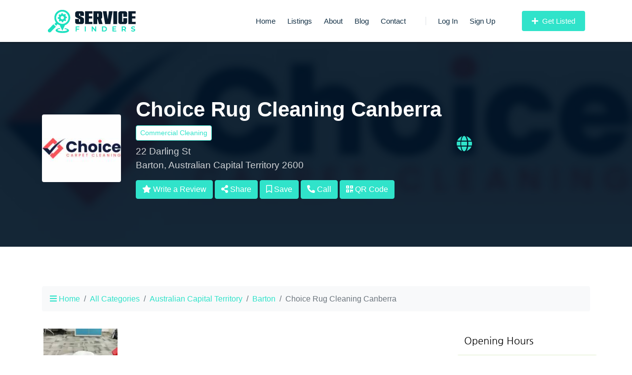

--- FILE ---
content_type: text/html; charset=UTF-8
request_url: https://servicefinders.com.au/listing/choice-rug-cleaning-canberra
body_size: 14661
content:
<!DOCTYPE html>
<html lang="en">
<head>
    
    
    <title>Choice Rug Cleaning Canberra - Service Finders</title>
<meta name="description" content="Come to Choice Carpet Cleaning for the best services to completely remove dirt, stains, and other particles from your rug. Rug Cleaning is well-known for its distinct and timely service. Our staff is fully trained and has years of experience, so they understand the challenges and methods of rug cleaning better. Our rug cleaning professionals can collect and remove large amounts of dust and dirt. Our Other Services:- Choice Rug Cleaning Canberra, Pet Hair Removal from Rug,  End of Lease Rug Cleaning, Stain Removal, Same Day Rug Cleaning Service, Rug Steam &amp; Dry Cleaning, Coffee Stain Removal, Affordable Rug Cleaners, etc. Simply call us at 0485 865 334 to receive free service quotes.">
<meta name="keywords" content="recommendation,local,business,review,friend,restaurant,dentist,doctor,salon,spa,shopping,store,share,community,massage,sushi,pizza,nails">
<link rel="canonical" href="https://servicefinders.com.au/listing/choice-rug-cleaning-canberra"/>
<meta property="og:title" content="Choice Rug Cleaning Canberra - Service Finders" />
<meta property="og:description" content="Come to Choice Carpet Cleaning for the best services to completely remove dirt, stains, and other particles from your rug. Rug Cleaning is well-known for its distinct and timely service. Our staff is fully trained and has years of experience, so they understand the challenges and methods of rug cleaning better. Our rug cleaning professionals can collect and remove large amounts of dust and dirt. Our Other Services:- Choice Rug Cleaning Canberra, Pet Hair Removal from Rug,  End of Lease Rug Cleaning, Stain Removal, Same Day Rug Cleaning Service, Rug Steam &amp; Dry Cleaning, Coffee Stain Removal, Affordable Rug Cleaners, etc. Simply call us at 0485 865 334 to receive free service quotes." />
<meta property="og:url" content="https://servicefinders.com.au/listing/choice-rug-cleaning-canberra" />
<meta property="og:image" content="https://servicefinders.com.au/laravel_project/public/storage/item/choice-rug-cleaning-canberra-2022-08-04-62eb6bbcf0acf.jpg" />

<meta name="twitter:title" content="Choice Rug Cleaning Canberra - Service Finders" />
<script type="application/ld+json">{"@context":"https:\/\/schema.org","@type":"WebPage"}</script>

    <!-- CSRF Token -->
    <meta name="csrf-token" content="p10Xjsb5Bz9ubcqfqEWp8dX25ux6AiMUXCqXyctZ">
    <meta charset="utf-8">
    <meta name="viewport" content="width=device-width, initial-scale=1, shrink-to-fit=no">

    <!-- favicon -->
            <link rel="icon" type="icon" href="https://servicefinders.com.au/laravel_project/public/storage/setting/favicon-2021-11-01-617f8f5db1c7e.png" sizes="96x96"/>
    
    <!-- start preload font styles -->
    <link rel="preload" onload="this.rel='stylesheet'" href="https://servicefinders.com.au/frontend/vendor/fontawesome-free/css/all.min.css" as="style">
    <link rel="preload" onload="this.rel='stylesheet'" href="https://servicefinders.com.au/frontend/fonts/icomoon/style.min.css" as="style">
    <link rel="preload" onload="this.rel='stylesheet'" href="https://servicefinders.com.au/frontend/fonts/nanum-gothic/style.min.css" as="style">
    <!-- end preload font styles -->

    <!-- Start Firefox does not support preload -->
    <link rel="stylesheet" href="https://servicefinders.com.au/frontend/vendor/fontawesome-free/css/all.min.css">
    <link rel="stylesheet" href="https://servicefinders.com.au/frontend/fonts/icomoon/style.min.css">
    <link rel="stylesheet" href="https://servicefinders.com.au/frontend/fonts/nanum-gothic/style.min.css">
    <!-- End Firefox does not support preload -->

    <link rel="stylesheet" href="https://servicefinders.com.au/frontend/css/stylesheet.css">

    <!-- custom colors -->
    <style>
    /**
     * Start site primary color
     */
    a {
        color:#30e3ca;
    }
    a:hover {
        color:#000000;
    }
    .btn-primary {
        background-color:#30e3ca;
        border-color:#30e3ca !important;
    }
    .btn-primary:hover {
        background-color:#fff!important;
        color:#30e3ca !important;
        border-color:#30e3ca !important;
    }
    .btn-primary:disabled {
        color:#fff!important;
        background-color:#30e3ca !important;
        border-color:#30e3ca !important;
    }
    .btn-outline-primary {
        color:#30e3ca;
        border-color:#30e3ca !important;
    }
    .btn-outline-primary:hover {
        background-color:#30e3ca !important;
        border-color:#30e3ca !important;
        color:#ffffff !important;
    }
    .btn-outline-primary:disabled {
        color:#30e3ca !important;
    }
    .btn-outline-primary.dropdown-toggle {
        background-color:#30e3ca !important;
        border-color:#30e3ca !important;
    }
    .btn-link {
        color:#30e3ca !important;
    }
    .dropdown-item.active,.dropdown-item:active {
        background-color:#30e3ca !important;
    }
    .custom-control-input:checked~.custom-control-label:before {
        background-color:#30e3ca !important;
    }
    .custom-control-input:checked~.custom-control-label:before {
        background-color:#30e3ca !important;
    }
    .custom-control-input:indeterminate~.custom-control-label:before {
        background-color:#30e3ca !important;
    }
    .custom-radio .custom-control-input:checked~.custom-control-label:before {
        background-color:#30e3ca !important;
    }
    .custom-range::-webkit-slider-thumb {
        background-color:#30e3ca !important;
    }
    .custom-range::-moz-range-thumb {
        background-color:#30e3ca !important;
    }
    .custom-range::-ms-thumb {
        background-color:#30e3ca !important;
    }
    .nav-pills .nav-link.active,.nav-pills .show>.nav-link {
        background-color:#30e3ca !important;
    }
    .page-link {
        color:#30e3ca !important;
    }
    .page-item.active .page-link {
        color:#ffffff !important;
        background-color:#30e3ca !important;
        border-color:#30e3ca;
    }
    .badge-primary {
        background-color:#30e3ca !important;
    }
    .progress-bar {
        background-color:#30e3ca !important;
    }
    .list-group-item.active {
        background-color:#30e3ca !important;
        border-color:#30e3ca !important;
    }
    .bg-primary {
        background-color:#30e3ca !important;
    }
    .border-primary {
        border-color:#30e3ca !important;
    }
    .text-primary {
        color:#30e3ca !important;
    }
    .pace .pace-progress {
        background:#30e3ca !important;
    }
    .btn.btn-outline-white:hover {
        color:#30e3ca !important;
    }
    .form-control:active, .form-control:focus {
        border-color:#30e3ca !important;
    }
    .site-section-heading:after {
        background:#30e3ca !important;
    }
    .site-section-heading.text-center:after {
        background:#30e3ca !important;
    }
    .ul-check.primary li:before {
        color:#30e3ca !important;
    }
    .site-navbar .site-navigation .site-menu .active > a {
        color:#30e3ca !important;
    }
    .site-navbar .site-navigation .site-menu > li > a:hover {
        color:#30e3ca !important;
    }
    .site-navbar .site-navigation .site-menu .has-children .dropdown {
        border-top: 2px solid #30e3ca !important;
    }
    .site-navbar .site-navigation .site-menu .has-children .dropdown .active > a {
        color:#30e3ca !important;
    }
    .site-navbar .site-navigation .site-menu .has-children:hover > a, .site-navbar .site-navigation .site-menu .has-children:focus > a, .site-navbar .site-navigation .site-menu .has-children:active > a {
        color:#30e3ca !important;
    }
    .site-mobile-menu .site-nav-wrap a:hover {
        color:#30e3ca !important;
    }
    .site-mobile-menu .site-nav-wrap li.active > a {
        color:#30e3ca !important;
    }
    .site-block-tab .nav-item > a:hover, .site-block-tab .nav-item > a.active {
        border-bottom: 2px solid #30e3ca !important;
    }
    .block-13 .owl-nav .owl-prev:hover, .block-13 .owl-nav .owl-next:hover, .slide-one-item .owl-nav .owl-prev:hover, .slide-one-item .owl-nav .owl-next:hover {
        color:#30e3ca !important;
    }
    .slide-one-item .owl-dots .owl-dot.active span {
        background:#30e3ca !important;
    }
    .block-12 .text .text-inner:before {
        background:#30e3ca !important;
    }
    .block-16 figure .play-button {
        color:#30e3ca !important;
    }
    .block-25 ul li a .meta {
        color:#30e3ca !important;
    }
    .player .team-number {
        background:#30e3ca !important;
    }
    .site-block-27 ul li.active a, .site-block-27 ul li.active span {
        background:#30e3ca !important;
    }
    .feature-1, .free-quote, .feature-3 {
        background:#30e3ca !important;
    }
    .border-primary:after {
        background:#30e3ca !important;
    }
    .how-it-work-item .number {
        background:#30e3ca !important;
    }
    .custom-pagination a, .custom-pagination span {
        background:#30e3ca !important;
    }
    .popular-category:hover {
        background:#30e3ca !important;
        -webkit-box-shadow: none !important;
        box-shadow: none !important;
    }
    .listing-item .listing-item-content .category {
        background:#30e3ca !important;
    }
    .accordion-item[aria-expanded="true"] {
        color:#30e3ca !important;
    }
    .rangeslider.rangeslider--horizontal .rangeslider__fill {
        background:#30e3ca !important;
    }
    .rangeslider .rangeslider__handle:after {
        border: 3px solid #30e3ca !important;
    }
    /**
     * End site primary color
     */

    /**
     * Start menu header background color
     */
    .customization-header-background-color {
        background-color:white !important;
    }
    /**
     * End menu header background color
     */

    /**
     * Start menu header font color
     */
    .customization-header-font-color {
        color:#143146 !important;
    }
    .site-navbar .site-navigation .site-menu > li > a {
        color:#143146 !important;
    }
    /**
     * End menu header font color
     */

    /**
     * Start footer background color
     */
    .site-footer {
        background: #143146 !important;
    }
    /**
     * End footer background color
     */

    /**
     * Start footer font color
     */
    .site-footer .footer-heading {
        color: white !important;
    }
    .site-footer p {
        color: white !important;
    }
    .site-footer a {
        color: white !important;
    }
    .customization-footer-font-color {
        color: white !important;
    }
    .site-footer .btn-footer-dropdown {
        background-color: transparent;
        color: white;
        border-color: white;
    }
    /**
     * End footer font color
     */

    /**
     * Start my style
     */
    .pace {
        -webkit-pointer-events: none;
        pointer-events: none;

        -webkit-user-select: none;
        -moz-user-select: none;
        user-select: none;
    }

    .pace-inactive {
        display: none;
    }

    .pace .pace-progress {
        background: #30e3ca;
        position: fixed;
        z-index: 2000;
        top: 0;
        right: 100%;
        width: 100%;
        height: 2px;
    }

    address {
        margin-bottom: 0.3rem;
    }

    .review:not(:last-of-type):after {
        content: "•";
        margin: 0px 1px 0px 4px;
    }

    /**
     * Search Box Style
     */
    #search-box-query-icon-div {
        margin-right: 0px !important;
    }

    #search-box-query-icon {
        background-color: #fff !important;
        border-color: #fff !important;
        border-right-color: #e9ecef !important;
    }

    #search_query {
        border-top-left-radius: 0 !important;
        border-bottom-left-radius: 0 !important;
    }

    .state-city-invalid-tooltip {
        display: block;
    }
    #multiple-datasets .league-name {
        margin: 0 20px 5px 20px;
        padding: 3px 0;
        border-bottom: 1px solid #ccc;
    }
    #multiple-datasets span.icon {
        z-index: 1000 !important;
    }
    .twitter-typeahead {
        width: 100%;
    }

    .tt-hint {
        color: #999;
    }

    .tt-menu { /* UPDATE: newer versions use tt-menu instead of tt-dropdown-menu */
        text-align: left;
        min-width: 270px;
        margin-top: 12px;
        padding: 8px 0;
        background-color: #fff;
        /*border: 1px solid #ccc;*/
        border: 1px solid rgba(0, 0, 0, 0.2);
        border-radius: 8px;
        box-shadow: 0 5px 10px rgba(0,0,0,.2);
        max-height: 230px;
        overflow-y: auto;
        z-index: 1000 !important;
    }

    .tt-suggestion {
        padding: 3px 20px;
        font-size: 1rem;
        line-height: 24px;
    }

    .tt-suggestion.tt-cursor { /* UPDATE: newer versions use .tt-suggestion.tt-cursor */
        color: #fff;
        background-color: #0097cf;
    }

    .tt-suggestion:hover {
        cursor: pointer;
        color: #fff;
        background-color: #0097cf;
    }

    .tt-suggestion p {
        margin: 0;
    }

    /**
     * error message tool tip box
     */
    .invalid-tooltip {
        display: block !important;
    }
    .invalid-tooltip-side-search-query {
        top: auto !important;
    }

    address a {
        color:#4d4d4d;
    }

    .address a {
        color: #ffffff;
    }

    #logout-form {
        display: none;
    }

    .line-height-1-0 {
        line-height: 1.0;
    }

    .line-height-1-2 {
        line-height: 1.2;
    }

    .font-size-13 {
        font-size: 13px;
    }

    .display-none {
        display: none;
    }

    .z-index-1000 {
        z-index: 1000;
    }

    .item-featured-label {
        border-top-left-radius:5px;
        font-size:13px;
        position: relative;
        top: -2%;
        background-color: #30e3ca;
    }

    .listing__item_featured_box {
        border: 1px solid #30e3ca;
        box-shadow: none;
    }

    .div-clear {
        width:100px;
        clear:both;
    }

    #menu-mobile-div {
        position: relative;
        top: 3px;
    }

    .site-section img {
        max-width: 100%;
    }

    #mapid-item {
        width: 100%;
        height: 400px;
    }

    #mapid-search {
        width: 100%;
        height: 900px;
    }

    #mapid-box {
        width: 100%;
        position: sticky !important;
    }

    .post-body img {
        max-width: 100%;
    }

    /* Comment Style */
    .media-body-comment-body {
        white-space: pre-wrap;
    }

    .item-cover-title-section {
        font-size: 2.6rem !important;
    }
    .item-cover-title-section-sm-xs {
        font-size: 1.8rem !important;
    }

    .item-cover-address-section {
        color: rgba(255, 255, 255, 0.8) !important;
    }
    .item-cover-address-section-sm-xs {
        font-size: 1.0rem !important;
    }

    .item-cover-contact-section h3 {
        color: #fff;
    }

    .item-cover-contact-section p {
        color: rgba(255, 255, 255, 0.9);
        font-size: 2.0rem;
        line-height: 1.5;
    }

    .item-blocks-cover {
        min-height: 600px !important;
    }

    .item-blocks-cover-sm {
        min-height: 580px !important;
    }

    .site-blocks-cover-sm {
        background-size: auto !important;
    }

    #share-modal {
        z-index: 2000;
    }
    #qrcodeModal {
        z-index: 2000;
    }
    #itemLeadModal {
        z-index: 2000;
    }
    #showCategoriesModal {
        z-index: 2000;
    }

    .overlap-category-sm {
        z-index: 20;
        position: relative;
        background: #fff;
        border-radius: 10px;
    }

    .listing .category {
        padding: 5px 10px !important;
        border-radius: 3px !important;
        margin-bottom: 4px !important;
        color: #4d4d4d;
    }

    .listing .category:hover {
        background:#30e3ca !important;
        color: #ffffff;
    }

    .btn-facebook {
        background-color: #3b5998 !important;
        border-color: #3b5998 !important;
    }

    .btn-twitter {
        background-color: #1da1f2 !important;
        border-color: #1da1f2 !important;
    }

    .btn-linkedin {
        background-color: #007bb5 !important;
        border-color: #007bb5 !important;
    }

    .btn-blogger {
        background-color: #fb8f3d !important;
        border-color: #fb8f3d !important;
    }

    .btn-pinterest {
        background-color: #cb2027 !important;
        border-color: #cb2027 !important;
    }

    .btn-evernote {
        background-color: #2dbe60 !important;
        border-color: #2dbe60 !important;
    }

    .btn-reddit {
        background-color: #ff4500 !important;
        border-color: #ff4500 !important;
    }

    .btn-buffer {
        background-color: #232a30 !important;
        border-color: #232a30 !important;
    }

    .btn-wordpress {
        background-color: #0b6086 !important;
        border-color: #0b6086 !important;
    }

    .btn-weibo {
        background-color: #df2029 !important;
        border-color: #df2029 !important;
    }

    .btn-skype {
        background-color: #00aff0 !important;
        border-color: #00aff0 !important;
    }

    .btn-telegram {
        background-color: #0088cc !important;
        border-color: #0088cc !important;
    }

    .btn-viber {
        background-color: #665CAC !important;
        border-color: #665CAC !important;
    }

    .btn-whatsapp {
        background-color: #25d366 !important;
        border-color: #25d366 !important;
    }

    .btn-wechat {
        background-color: #7BB32E !important;
        border-color: #7BB32E !important;
    }

    .btn-line {
        background-color: #00B900 !important;
        border-color: #00B900 !important;
    }

    .btn-google {
        background-color: #ea4335 !important;
        border-color: #ea4335 !important;
    }

    .btn-github {
        background-color: #24292e !important;
        border-color: #24292e !important;
    }

    /**
     * iframe style for youtube background
     */

    /* optional css fade in animation */
    iframe {
        transition: opacity 500ms ease-in-out;
        transition-delay: 250ms;
    }

    /* item rating summary style */
    #review_summary {
        text-align: center;
        padding: 32px 10px;
        -webkit-border-radius: 3px 3px 3px 0;
        -moz-border-radius: 3px 3px 3px 0;
        -ms-border-radius: 3px 3px 3px 0;
        border-radius: 3px 3px 3px 0;
    }
    #review_summary strong {
        font-size: 2.625rem;
        display: block;
        line-height: 1;
    }
    #item-rating-sort-by-form {
        display: inline-block !important;
    }
    /* google map style */
    #mapid-item img {
        max-width: none !important;
    }
    #mapid-box img {
        max-width: none !important;
    }
    #mapid-search img {
        max-width: none !important;
    }

    .site-footer .dropdown-menu a {
        color: #212529 !important;
    }
    .site-footer .dropdown-menu a:hover {
        color: #999 !important;
    }
    .listings-filter-box {
        box-shadow: 0 2px 20px -2px rgba(0,0,0,.1);
    }
    .bootstrap-select .dropdown-menu {
        z-index: 1021;
    }

    @media (max-width: 400px) {
    .site-footer .dropdown-menu {
        max-height:250px;
        overflow-y:auto;
        }
    }
    @media (min-width: 400px) {
        .site-footer .dropdown-menu {
            max-height:400px;
            overflow-y:auto;
        }
    }

    .item-box-hr {
        margin-top: 10px;
        margin-bottom: 10px;
    }
    .item-box-hour-span-opened {
        font-size: 0.6875rem;
        font-weight: 600;
        color: #28a745;
        border: 1px solid #28a745;
        padding: 2px 8px;
        border-radius: 3px;
        line-height: 1;
    }

    .item-box-hour-span-closed {
        font-size: 0.6875rem;
        font-weight: 600;
        color: #dc3545;
        border: 1px solid #dc3545;
        padding: 2px 8px;
        border-radius: 3px;
        line-height: 1;
    }
    .item-box-user-img-div {
        padding-right: 0px;
    }
    .item-box-user-name-div {
        padding-left: 10px;
    }
    .item-box-index-nearby-hour-span-opened {
        font-size: 0.6875rem;
        font-weight: 600;
        color: #28a745;
        border: 1px solid #28a745;
        background-color: #28a745;
        padding: 2px 8px;
        border-radius: 3px;
        line-height: 1;
    }
    .item-box-index-nearby-hour-span-closed {
        font-size: 0.6875rem;
        font-weight: 600;
        color: #dc3545;
        border: 1px solid #dc3545;
        background-color: #dc3545;
        padding: 2px 8px;
        border-radius: 3px;
        line-height: 1;
    }
    .item-box-index-nearby-hr {
        border-top: 1px solid rgba(255,255,255,.3);
    }
    /**
     * End my style
     */
</style>


    
    
            <link href="https://servicefinders.com.au/frontend/vendor/leaflet/leaflet.css" rel="stylesheet" />
    
    <link rel="stylesheet" href="https://servicefinders.com.au/frontend/vendor/justified-gallery/justifiedGallery.min.css" type="text/css">
    <link rel="stylesheet" href="https://servicefinders.com.au/frontend/vendor/colorbox/colorbox.css" type="text/css">

    <!-- Start Google reCAPTCHA version 2 -->
        <!-- End Google reCAPTCHA version 2 -->

    
</head>
<body>


<div class="site-wrap">

    
    <div class="site-mobile-menu">
    <div class="site-mobile-menu-header">
        <div class="site-mobile-menu-close mt-3">
            <span class="icon-close2 js-menu-toggle"></span>
        </div>
    </div>
    <div class="site-mobile-menu-body"></div>
</div>

<header class="site-navbar container py-0 bg-white customization-header-background-color" role="banner">

    <!-- <div class="container"> -->
    <div class="row align-items-center">

        <div class="col-8 col-xl-2 pr-0">

                                <h1 class="mb-0 mt-1 site-logo">
                    <a href="https://servicefinders.com.au" class="text-black mb-0">
                        <img src="https://servicefinders.com.au/laravel_project/public/storage/setting/logo-2021-11-01-617f8f3267ce5.png">
                    </a>
                </h1>
                

        </div>
        <div class="col-12 col-md-10 d-none d-xl-block">
            <nav class="site-navigation position-relative text-right" role="navigation">

                <ul class="site-menu js-clone-nav mr-auto d-none d-lg-block pl-4">
                    <li><a href="https://servicefinders.com.au">Home</a></li>
                    <li><a href="https://servicefinders.com.au/categories">Listings</a></li>
                                        <li><a href="https://servicefinders.com.au/about">About</a></li>
                                        <li><a href="https://servicefinders.com.au/blog">Blog</a></li>
                    <li><a href="https://servicefinders.com.au/contact">Contact</a></li>

                                            <li class="ml-xl-3 login"><a href="https://servicefinders.com.au/login"><span class="border-left pl-xl-4"></span>Log In</a></li>
                                                    <li><a href="https://servicefinders.com.au/register">Sign Up</a></li>
                                                                <li>
                                                    <a href="https://servicefinders.com.au/pricing" class="cta"><span class="bg-primary text-white rounded"><i class="fas fa-plus mr-1"></i> Get Listed</span></a>
                                            </li>
                </ul>
            </nav>
        </div>


        <div class="d-inline-block d-xl-none ml-auto py-3 col-4 text-right" id="menu-mobile-div">
            <a href="#" class="site-menu-toggle js-menu-toggle text-black"><span class="icon-menu h3"></span></a>
        </div>

    </div>
    <!-- </div> -->

</header>

    
    
    <!-- Display on xl -->
            <div class="site-blocks-cover inner-page-cover overlay d-none d-xl-flex" style="background-image: url(https://servicefinders.com.au/laravel_project/public/storage/item/choice-rug-cleaning-canberra-2022-08-04-62eb6bbcf0ad6-blur.jpg);">
            <div class="container">
            <div class="row align-items-center item-blocks-cover">

                <div class="col-lg-2 col-md-2" data-aos="fade-up" data-aos-delay="400">
                                            <img src="https://servicefinders.com.au/laravel_project/public/storage/item/choice-rug-cleaning-canberra-2022-08-04-62eb6bbcf0ad2-tiny.jpg" alt="Image" class="img-fluid rounded">
                                    </div>
                <div class="col-lg-7 col-md-5" data-aos="fade-up" data-aos-delay="400">

                    <h1 class="item-cover-title-section">Choice Rug Cleaning Canberra</h1>

                    
                    
                                        <a class="btn btn-sm btn-outline-primary rounded mb-2" href="https://servicefinders.com.au/category/commercial-cleaning">
                        <span class="category">Commercial Cleaning</span>
                    </a>
                    
                    
                    <p class="item-cover-address-section">
                                                                                    22 Darling St <br>
                                                        Barton, Australian Capital Territory 2600
                                            </p>

                                            <a class="btn btn-primary rounded text-white" href="https://servicefinders.com.au/user/items/choice-rug-cleaning-canberra/reviews/create" target="_blank"><i class="fas fa-star"></i> Write a Review</a>
                                        <a class="btn btn-primary rounded text-white item-share-button"><i class="fas fa-share-alt"></i> Share</a>
                                            <a class="btn btn-primary rounded text-white" id="item-save-button-xl"><i class="far fa-bookmark"></i> Save</a>
                        <form id="item-save-form-xl" action="https://servicefinders.com.au/items/choice-rug-cleaning-canberra/save" method="POST" hidden="true">
                            <input type="hidden" name="_token" value="p10Xjsb5Bz9ubcqfqEWp8dX25ux6AiMUXCqXyctZ">                        </form>
                                        <a class="btn btn-primary rounded text-white" href="tel:"><i class="fas fa-phone-alt"></i> Call</a>
                    <a class="btn btn-primary rounded text-white" href="#" data-toggle="modal" data-target="#qrcodeModal"><i class="fas fa-qrcode"></i> QR Code</a>

                </div>
                <div class="col-lg-3 col-md-5 pl-0 pr-0 item-cover-contact-section" data-aos="fade-up" data-aos-delay="400">
                                        <p>
                                                    <a class="mr-1" href="https://bit.ly/3JsTk8V" target="_blank" rel="nofollow"><i class="fas fa-globe"></i></a>
                        
                        
                        
                                            </p>
                </div>
            </div>
        </div>
    </div>

    <!-- Display on lg, md -->
            <div class="site-blocks-cover inner-page-cover overlay d-none d-md-flex d-lg-flex d-xl-none" style="background-image: url(https://servicefinders.com.au/laravel_project/public/storage/item/choice-rug-cleaning-canberra-2022-08-04-62eb6bbcf0ad6-blur.jpg);">
            <div class="container">
            <div class="row align-items-center item-blocks-cover">
                <div class="col-lg-2 col-md-3" data-aos="fade-up" data-aos-delay="400">
                                            <img src="https://servicefinders.com.au/laravel_project/public/storage/item/choice-rug-cleaning-canberra-2022-08-04-62eb6bbcf0ad2-tiny.jpg" alt="Image" class="img-fluid rounded">
                                    </div>
                <div class="col-lg-7 col-md-9" data-aos="fade-up" data-aos-delay="400">

                    <h1 class="item-cover-title-section">Choice Rug Cleaning Canberra</h1>

                    
                    
                                            <a class="btn btn-sm btn-outline-primary rounded mb-2" href="https://servicefinders.com.au/category/commercial-cleaning">
                            <span class="category">Commercial Cleaning</span>
                        </a>
                    
                    
                    <p class="item-cover-address-section">
                                                                                    22 Darling St <br>
                                                        Barton, Australian Capital Territory 2600
                                            </p>

                                        <p class="item-cover-address-section">
                                                    <a class="mr-1" href="https://bit.ly/3JsTk8V" target="_blank" rel="nofollow"><i class="fas fa-globe"></i></a>
                        
                        
                        
                                            </p>

                                            <a class="btn btn-primary rounded text-white" href="https://servicefinders.com.au/user/items/choice-rug-cleaning-canberra/reviews/create" target="_blank"><i class="fas fa-star"></i> Write a Review</a>
                                        <a class="btn btn-primary rounded text-white item-share-button"><i class="fas fa-share-alt"></i> Share</a>
                                            <a class="btn btn-primary rounded text-white" id="item-save-button-md"><i class="far fa-bookmark"></i> Save</a>
                        <form id="item-save-form-md" action="https://servicefinders.com.au/items/choice-rug-cleaning-canberra/save" method="POST" hidden="true">
                            <input type="hidden" name="_token" value="p10Xjsb5Bz9ubcqfqEWp8dX25ux6AiMUXCqXyctZ">                        </form>
                                        <a class="btn btn-primary rounded text-white" href="tel:"><i class="fas fa-phone-alt"></i> Call</a>
                    <a class="btn btn-primary rounded text-white" href="#" data-toggle="modal" data-target="#qrcodeModal"><i class="fas fa-qrcode"></i></a>
                </div>
            </div>
        </div>
    </div>

    <!-- Display on sm and xs -->
            <div class="site-blocks-cover site-blocks-cover-sm inner-page-cover overlay d-md-none" style="background-image: url(https://servicefinders.com.au/laravel_project/public/storage/item/choice-rug-cleaning-canberra-2022-08-04-62eb6bbcf0ad6-blur.jpg);">
            <div class="container">
            <div class="row align-items-center item-blocks-cover-sm">
                <div class="col-12" data-aos="fade-up" data-aos-delay="400">

                    <h1 class="item-cover-title-section item-cover-title-section-sm-xs">Choice Rug Cleaning Canberra</h1>

                    
                    
                                            <a class="btn btn-sm btn-outline-primary rounded mb-2" href="https://servicefinders.com.au/category/commercial-cleaning">
                            <span class="category">Commercial Cleaning</span>
                        </a>
                    
                    
                    <p class="item-cover-address-section item-cover-address-section-sm-xs">
                                                                                    22 Darling St <br>
                                                        Barton, Australian Capital Territory 2600
                                            </p>

                                        <p class="item-cover-address-section item-cover-address-section-sm-xs">
                                                    <a class="mr-1" href="https://bit.ly/3JsTk8V" target="_blank" rel="nofollow"><i class="fas fa-globe"></i></a>
                        
                        
                        
                                            </p>

                                            <a class="btn btn-primary btn-sm rounded text-white" href="https://servicefinders.com.au/user/items/choice-rug-cleaning-canberra/reviews/create" target="_blank"><i class="fas fa-star"></i> Write a Review</a>
                                        <a class="btn btn-primary btn-sm rounded text-white item-share-button"><i class="fas fa-share-alt"></i> Share</a>
                                            <a class="btn btn-primary btn-sm rounded text-white" id="item-save-button-sm"><i class="far fa-bookmark"></i> Save</a>
                        <form id="item-save-form-sm" action="https://servicefinders.com.au/items/choice-rug-cleaning-canberra/save" method="POST" hidden="true">
                            <input type="hidden" name="_token" value="p10Xjsb5Bz9ubcqfqEWp8dX25ux6AiMUXCqXyctZ">                        </form>
                                        <a class="btn btn-primary btn-sm rounded text-white" href="#" data-toggle="modal" data-target="#qrcodeModal"><i class="fas fa-qrcode"></i></a>
                </div>
            </div>
        </div>
    </div>

    <div class="site-section">
        <div class="container">

            
            
            <div class="row mb-3">
                <div class="col-md-12">
                    <nav aria-label="breadcrumb">
                        <ol class="breadcrumb">
                            <li class="breadcrumb-item">
                                <a href="https://servicefinders.com.au">
                                    <i class="fas fa-bars"></i>
                                    Home
                                </a>
                            </li>
                            <li class="breadcrumb-item"><a href="https://servicefinders.com.au/categories">All Categories</a></li>

                                                        <li class="breadcrumb-item"><a href="https://servicefinders.com.au/state/australian-capital-territory">Australian Capital Territory</a></li>
                            <li class="breadcrumb-item"><a href="https://servicefinders.com.au/state/australian-capital-territory/city/barton-239">Barton</a></li>
                            
                            <li class="breadcrumb-item active" aria-current="page">Choice Rug Cleaning Canberra</li>
                        </ol>
                    </nav>
                </div>
            </div>

            
            <div class="row">
                <div class="col-lg-8">

                    
                    <!-- start item section after breadcrumb -->
                                        <!-- end item section after breadcrumb -->

                    
                    <div class="row mb-3">
                        <div class="col-12">
                                                            <div id="item-image-gallery">
                                                                                                                <a href="https://servicefinders.com.au/laravel_project/public/storage/item/gallery/gallary-2022-08-04-62eb6bbf5271b.jpg" rel="item-image-gallery-thumb">
                                            <img alt="Image" src="https://servicefinders.com.au/laravel_project/public/storage/item/gallery/gallary-2022-08-04-62eb6bbf5271b-thumb.jpg"/>
                                        </a>
                                                                    </div>
                                                        <hr>
                        </div>
                    </div>

                    <!-- start item section after gallery -->
                                        <!-- end item section after gallery -->

                    
                    
                    <div class="row mb-3">
                        <div class="col-12">
                            <h4 class="h5 mb-4 text-black">Description</h4>
                            <p>Come to Choice Carpet Cleaning for the best services to completely remove dirt, stains, and other particles from your rug. Rug Cleaning is well-known for its distinct and timely service. Our staff is fully trained and has years of experience, so they understand the challenges and methods of rug cleaning better. Our rug cleaning professionals can collect and remove large amounts of dust and dirt. Our Other Services:- Choice Rug Cleaning Canberra, Pet Hair Removal from Rug,  End of Lease Rug Cleaning, Stain Removal, Same Day Rug Cleaning Service, Rug Steam &amp; Dry Cleaning, Coffee Stain Removal, Affordable Rug Cleaners, etc. Simply call us at 0485 865 334 to receive free service quotes.</p>
                            <hr>
                        </div>
                    </div>

                    <!-- start item section after description -->
                                        <!-- end item section after description -->

                    
                        
                        <div class="row mb-3">
                            <div class="col-12">
                                <h4 class="h5 mb-4 text-black">Location</h4>
                                <div class="row pt-2 pb-2">
                                    <div class="col-12">
                                        <div id="mapid-item"></div>

                                        <div class="row align-items-center pt-2">
                                            <div class="col-7">
                                                <small>
                                                                                                            22 Darling St
                                                                                                            Barton, Australian Capital Territory 2600
                                                </small>
                                            </div>
                                            <div class="col-5 text-right">
                                                <a class="btn btn-primary btn-sm rounded text-white" href="https://www.google.com/maps/dir/?api=1&amp;destination=-35.30490000,149.14120000" target="_blank">
                                                    <i class="fas fa-directions"></i>
                                                    Get Directions
                                                </a>
                                            </div>
                                        </div>

                                    </div>
                                </div>
                                <hr>
                            </div>
                        </div>

                        <!-- start item section after location map -->
                                                <!-- end item section after location map -->

                    
                    
                    
                    <!-- start item section after features -->
                                        <!-- end item section after features -->

                    
                    <div class="row mb-3">
                        <div class="col-12">
                            <h4 id="review-section" class="h5 mb-4 text-black">Reviews</h4>
                            
                                                                    <div class="row mb-3 pt-3 pb-3 bg-light">
                                        <div class="col-md-12 text-center">
                                            <p class="mb-0">
                                                <span class="icon-star text-warning"></span>
                                                <span class="icon-star text-warning"></span>
                                                <span class="icon-star text-warning"></span>
                                                <span class="icon-star text-warning"></span>
                                                <span class="icon-star text-warning"></span>
                                            </p>
                                            <span>Start your review of Choice Rug Cleaning Canberra.</span>

                                            <div class="row mt-2">
                                                <div class="col-md-12 text-center">
                                                    <a class="btn btn-primary rounded text-white" href="https://servicefinders.com.au/user/items/choice-rug-cleaning-canberra/reviews/create" target="_blank"><i class="fas fa-star"></i> Write a Review</a>
                                                </div>
                                            </div>

                                        </div>
                                    </div>
                                
                                                    </div>
                    </div>

                    <!-- start item section after reviews -->
                                        <!-- end item section after reviews -->

                    
                    <div class="row mb-3">
                        <div class="col-12">
                            <h4 class="h5 mb-4 text-black">Comments</h4>

                            <div class="alert alert-warning">There are no comments yet.</div>

<ul class="list-unstyled">
        </ul>

    

    <div class="card">
        <div class="card-body">
            <h5 class="card-title">Authentication required</h5>
            <p class="card-text">You must log in to post a comment.</p>
            <a href="https://servicefinders.com.au/login" class="btn btn-primary text-white">Log in</a>
        </div>
    </div>

                            <hr>
                        </div>
                    </div>

                    <!-- start item section after comments -->
                                        <!-- end item section after comments -->

                    
                    <div class="row mb-3">
                        <div class="col-12">
                            <h4 class="h5 mb-4 text-black">Share</h4>
                            <div class="row">
                                <div class="col-12">

                                    <!-- Create link with share to Facebook -->
                                    <a class="btn btn-primary text-white btn-sm rounded mb-2 btn-facebook" href="" data-social="facebook">
                                        <i class="fab fa-facebook-f"></i>
                                        Facebook
                                    </a>

                                    <a class="btn btn-primary text-white btn-sm rounded mb-2 btn-twitter" href="" data-social="twitter">
                                        <i class="fab fa-twitter"></i>
                                        Twitter
                                    </a>

                                    <a class="btn btn-primary text-white btn-sm rounded mb-2 btn-linkedin" href="" data-social="linkedin">
                                        <i class="fab fa-linkedin-in"></i>
                                        LinkedIn
                                    </a>
                                    <a class="btn btn-primary text-white btn-sm rounded mb-2 btn-blogger" href="" data-social="blogger">
                                        <i class="fab fa-blogger-b"></i>
                                        Blogger
                                    </a>

                                    <a class="btn btn-primary text-white btn-sm rounded mb-2 btn-pinterest" href="" data-social="pinterest">
                                        <i class="fab fa-pinterest-p"></i>
                                        Pinterest
                                    </a>
                                    <a class="btn btn-primary text-white btn-sm rounded mb-2 btn-evernote" href="" data-social="evernote">
                                        <i class="fab fa-evernote"></i>
                                        Evernote
                                    </a>
                                    <a class="btn btn-primary text-white btn-sm rounded mb-2 btn-reddit" href="" data-social="reddit">
                                        <i class="fab fa-reddit-alien"></i>
                                        Reddit
                                    </a>
                                    <a class="btn btn-primary text-white btn-sm rounded mb-2 btn-buffer" href="" data-social="buffer">
                                        <i class="fab fa-buffer"></i>
                                        Buffer
                                    </a>
                                    <a class="btn btn-primary text-white btn-sm rounded mb-2 btn-wordpress" href="" data-social="wordpress">
                                        <i class="fab fa-wordpress-simple"></i>
                                        Wordpress
                                    </a>
                                    <a class="btn btn-primary text-white btn-sm rounded mb-2 btn-weibo" href="" data-social="weibo">
                                        <i class="fab fa-weibo"></i>
                                        Weibo
                                    </a>
                                    <a class="btn btn-primary text-white btn-sm rounded mb-2 btn-skype" href="" data-social="skype">
                                        <i class="fab fa-skype"></i>
                                        Skype
                                    </a>
                                    <a class="btn btn-primary text-white btn-sm rounded mb-2 btn-telegram" href="" data-social="telegram">
                                        <i class="fab fa-telegram-plane"></i>
                                        Telegram
                                    </a>
                                    <a class="btn btn-primary text-white btn-sm rounded mb-2 btn-viber" href="" data-social="viber">
                                        <i class="fab fa-viber"></i>
                                        Viber
                                    </a>
                                    <a class="btn btn-primary text-white btn-sm rounded mb-2 btn-whatsapp" href="" data-social="whatsapp">
                                        <i class="fab fa-whatsapp"></i>
                                        Whatsapp
                                    </a>
                                    <a class="btn btn-primary text-white btn-sm rounded mb-2 btn-wechat" href="" data-social="wechat">
                                        <i class="fab fa-weixin"></i>
                                        Wechat
                                    </a>
                                    <a class="btn btn-primary text-white btn-sm rounded mb-2 btn-line" href="" data-social="line">
                                        <i class="fab fa-line"></i>
                                        Line
                                    </a>

                                </div>
                            </div>
                            <hr>
                        </div>
                    </div>

                    
                    <!-- start item section after share -->
                                        <!-- end item section after share -->

                                        <div class="row pt-3 pb-3 pl-2 pr-2 border border-dark rounded bg-light align-items-center">
                        <div class="col-sm-12 col-md-9 pr-0">
                            <h4 class="h5 text-black">Claim this business page.</h4>
                            <span>This business has not yet been claimed by the owner or a representative.</span>
                        </div>
                        <div class="col-sm-12 col-md-3 text-right">
                                                            <a class="btn btn-primary rounded text-white" href="https://servicefinders.com.au/user/item-claims/create?item_slug=choice-rug-cleaning-canberra" target="_blank">Claim Business</a>
                                                    </div>
                    </div>
                    
                </div>

                <div class="col-lg-3 ml-auto">

                    <div class="pt-3">

                        
                                                <div class="row mb-2 align-items-center">
                            <div class="col-12">
                                <h3 class="h5 text-black">Opening Hours</h3>
                            </div>
                        </div>

                                                <div class="row">
                            <div class="col-12 pl-0 pr-0">
                                                                    <div class="alert alert-success" role="alert">
                                        <i class="fas fa-door-open"></i>
                                        Opened since 06:00.
                                        It will close at 21:00.
                                    </div>
                                                            </div>
                        </div>
                        
                        <div class="row mb-4">
                            <div class="col-12">

                                <div class="row bg-light border-left pt-1 pb-1">
                                    <div class="col-3">
                                        <span class="">Monday</span>
                                    </div>
                                    <div class="col-9 text-right">
                                                                                    <div class="row">
                                                <div class="col-12">
                                                    <span>Closed</span>
                                                </div>
                                            </div>
                                                                            </div>
                                </div>

                                <div class="row border-left pt-1 pb-1">
                                    <div class="col-3">
                                        <span class="">Tuesday</span>
                                    </div>
                                    <div class="col-9 text-right">
                                                                                                                                    <div class="row">
                                                    <div class="col-12">
                                                        <span>06:00-21:00</span>
                                                    </div>
                                                </div>
                                                                                                                        </div>
                                </div>

                                <div class="row bg-light border-left pt-1 pb-1">
                                    <div class="col-3">
                                        <span class="">Wednesday</span>
                                    </div>
                                    <div class="col-9 text-right">
                                                                                                                                    <div class="row">
                                                    <div class="col-12">
                                                        <span>06:00-21:00</span>
                                                    </div>
                                                </div>
                                                                                                                        </div>
                                </div>

                                <div class="row border-left pt-1 pb-1">
                                    <div class="col-3">
                                        <span class="">Thursday</span>
                                    </div>
                                    <div class="col-9 text-right">
                                                                                                                                    <div class="row">
                                                    <div class="col-12">
                                                        <span>06:00-21:00</span>
                                                    </div>
                                                </div>
                                                                                                                        </div>
                                </div>

                                <div class="row bg-light border-left pt-1 pb-1">
                                    <div class="col-3">
                                        <span class="">Friday</span>
                                    </div>
                                    <div class="col-9 text-right">
                                                                                                                                    <div class="row">
                                                    <div class="col-12">
                                                        <span>06:00-21:00</span>
                                                    </div>
                                                </div>
                                                                                                                        </div>
                                </div>

                                <div class="row border-left pt-1 pb-1">
                                    <div class="col-3">
                                        <span class="">Saturday</span>
                                    </div>
                                    <div class="col-9 text-right">
                                                                                                                                    <div class="row">
                                                    <div class="col-12">
                                                        <span>06:00-21:00</span>
                                                    </div>
                                                </div>
                                                                                                                        </div>
                                </div>

                                <div class="row bg-light border-left pt-1 pb-1">
                                    <div class="col-3">
                                        <span class="">Sunday</span>
                                    </div>
                                    <div class="col-9 text-right">
                                                                                                                                    <div class="row">
                                                    <div class="col-12">
                                                        <span>06:00-21:00</span>
                                                    </div>
                                                </div>
                                                                                                                        </div>
                                </div>

                                
                            </div>
                        </div>
                        
                        
                        <div class="row mb-2 align-items-center">
                            <div class="col-12">
                                <h3 class="h5 text-black">Manager</h3>
                            </div>
                        </div>

                        <div class="row align-items-center mb-4">
                            <div class="col-4">
                                                                    <img src="https://servicefinders.com.au/frontend/images/placeholder/profile-6.webp" alt="Image" class="img-fluid rounded-circle">
                                                            </div>
                            <div class="col-8 pl-0">
                                <span class="font-size-13">Choice Rug Cleaning Canberra</span><br/>
                                <span class="font-size-13">Posted 3 years ago</span>
                            </div>
                        </div>

                                                    <div class="row mb-4 align-items-center">
                                <div class="col-12">
                                    <a class="btn btn-primary btn-block rounded text-white" href="#" data-toggle="modal" data-target="#itemLeadModal">Contact</a>
                                </div>
                            </div>
                        
                        <hr>

                        <form action="https://servicefinders.com.au/search">
    <div class="mb-2">
        <h3 class="h5 text-black mb-3">
            Search
        </h3>
        <div class="form-group">
            <input name="search_query" type="text" class="form-control rounded " value="" placeholder="Look for...">
                    </div>
    </div>

    <div class="mb-5">
        <input type="submit" class="btn btn-primary btn-block rounded text-white" value="Search">
    </div>
</form>

                        
                    </div>

                </div>

            </div>
        </div>
    </div>

        <div class="site-section bg-light">
        <div class="container">

                <div class="row mb-4">
            <div class="col-md-7 text-left border-primary">
                <h2 class="font-weight-light text-primary">Similar</h2>
            </div>
        </div>
        <div class="row">

                            <div class="col-lg-6">
                    <div class="d-block d-md-flex listing">
                        <a href="https://servicefinders.com.au/listing/sparkle-office-cleaning-services-melbourne" class="img d-block" style="background-image: url(https://servicefinders.com.au/laravel_project/public/storage/item/sparkle-office-cleaning-services-melbourne-2022-03-31-624585c4c9ee2-small.jpg)"></a>
                        <div class="lh-content">

                                                            <a href="https://servicefinders.com.au/category/commercial-cleaning">
                                    <span class="category">
                                                                                Commercial Cleaning
                                    </span>
                                </a>
                            
                            
                            <h3 class="pt-2"><a href="https://servicefinders.com.au/listing/sparkle-office-cleaning-services-melbourne">Sparkle Office Cleaning Services Melbourne</a></h3>

                                                        <address>
                                <a href="https://servicefinders.com.au/state/victoria/city/reservoir-245">Reservoir</a>,
                                <a href="https://servicefinders.com.au/state/victoria">Victoria</a>
                            </address>
                            
                            
                            <hr class="item-box-hr">

                            <div class="row align-items-center">

                                <div class="col-5 col-md-7 pr-0">
                                    <div class="row align-items-center item-box-user-div">
                                        <div class="col-3 item-box-user-img-div">
                                                                                            <img src="https://servicefinders.com.au/frontend/images/placeholder/profile-4.webp" alt="Image" class="img-fluid rounded-circle">
                                                                                    </div>
                                        <div class="col-9 line-height-1-2 item-box-user-name-div">
                                            <div class="row pb-1">
                                                <div class="col-12">
                                                    <span class="font-size-13">Business Manag.</span>
                                                </div>
                                            </div>
                                            <div class="row line-height-1-0">
                                                <div class="col-12">
                                                    <span class="review">3 years ago</span>
                                                </div>
                                            </div>
                                        </div>
                                    </div>
                                </div>

                                <div class="col-7 col-md-5 pl-0 text-right">
                                                                                                                        <span class="item-box-hour-span-closed">Closed</span>
                                                                                                            </div>

                            </div>
                        </div>
                    </div>
                </div>
                            <div class="col-lg-6">
                    <div class="d-block d-md-flex listing">
                        <a href="https://servicefinders.com.au/listing/upholstery-cleaning-sydney-6272281647e00" class="img d-block" style="background-image: url(https://servicefinders.com.au/laravel_project/public/storage/item/upholstery-cleaning-sydney-6272281647e00-2022-05-04-6272281647e71-small.jpg)"></a>
                        <div class="lh-content">

                                                            <a href="https://servicefinders.com.au/category/commercial-cleaning">
                                    <span class="category">
                                                                                Commercial Cleaning
                                    </span>
                                </a>
                            
                            
                            <h3 class="pt-2"><a href="https://servicefinders.com.au/listing/upholstery-cleaning-sydney-6272281647e00">Upholstery Cleaning Sydney</a></h3>

                                                        <address>
                                <a href="https://servicefinders.com.au/state/new-south-wales/city/sydney-240">Sydney</a>,
                                <a href="https://servicefinders.com.au/state/new-south-wales">New South Wales</a>
                            </address>
                            
                            
                            <hr class="item-box-hr">

                            <div class="row align-items-center">

                                <div class="col-5 col-md-7 pr-0">
                                    <div class="row align-items-center item-box-user-div">
                                        <div class="col-3 item-box-user-img-div">
                                                                                            <img src="https://servicefinders.com.au/frontend/images/placeholder/profile-0.webp" alt="Image" class="img-fluid rounded-circle">
                                                                                    </div>
                                        <div class="col-9 line-height-1-2 item-box-user-name-div">
                                            <div class="row pb-1">
                                                <div class="col-12">
                                                    <span class="font-size-13">Upholstery Cle.</span>
                                                </div>
                                            </div>
                                            <div class="row line-height-1-0">
                                                <div class="col-12">
                                                    <span class="review">3 years ago</span>
                                                </div>
                                            </div>
                                        </div>
                                    </div>
                                </div>

                                <div class="col-7 col-md-5 pl-0 text-right">
                                                                                                                        <span class="item-box-hour-span-opened">Now open</span>
                                                                                                            </div>

                            </div>
                        </div>
                    </div>
                </div>
                            <div class="col-lg-6">
                    <div class="d-block d-md-flex listing">
                        <a href="https://servicefinders.com.au/listing/help-my-assignment" class="img d-block" style="background-image: url(https://servicefinders.com.au/laravel_project/public/storage/item/help-my-assignment-2022-04-29-626bb7d1929d4-small.jpg)"></a>
                        <div class="lh-content">

                                                            <a href="https://servicefinders.com.au/category/restaurants">
                                    <span class="category">
                                                                                    <i class="fas fa-utensils"></i>
                                                                                Restaurants
                                    </span>
                                </a>
                                                            <a href="https://servicefinders.com.au/category/shopping">
                                    <span class="category">
                                                                                    <i class="fas fa-gifts"></i>
                                                                                Shopping
                                    </span>
                                </a>
                                                            <a href="https://servicefinders.com.au/category/health-medical">
                                    <span class="category">
                                                                                    <i class="fas fa-cannabis"></i>
                                                                                Health &amp; Medical
                                    </span>
                                </a>
                                                            <a href="https://servicefinders.com.au/category/professional-services">
                                    <span class="category">
                                                                                    <i class="fas fa-briefcase"></i>
                                                                                Professional Services
                                    </span>
                                </a>
                            
                                                            <span class="category">and  234 more</span>
                            
                            <h3 class="pt-2"><a href="https://servicefinders.com.au/listing/help-my-assignment">Help My Assignment</a></h3>

                                                        <address>
                                <a href="https://servicefinders.com.au/state/western-australia/city/dewars-pool-246">Dewars Pool</a>,
                                <a href="https://servicefinders.com.au/state/western-australia">Western Australia</a>
                            </address>
                            
                            
                            <hr class="item-box-hr">

                            <div class="row align-items-center">

                                <div class="col-5 col-md-7 pr-0">
                                    <div class="row align-items-center item-box-user-div">
                                        <div class="col-3 item-box-user-img-div">
                                                                                            <img src="https://servicefinders.com.au/frontend/images/placeholder/profile-7.webp" alt="Image" class="img-fluid rounded-circle">
                                                                                    </div>
                                        <div class="col-9 line-height-1-2 item-box-user-name-div">
                                            <div class="row pb-1">
                                                <div class="col-12">
                                                    <span class="font-size-13">Help My Assign.</span>
                                                </div>
                                            </div>
                                            <div class="row line-height-1-0">
                                                <div class="col-12">
                                                    <span class="review">3 years ago</span>
                                                </div>
                                            </div>
                                        </div>
                                    </div>
                                </div>

                                <div class="col-7 col-md-5 pl-0 text-right">
                                                                                                                        <span class="item-box-hour-span-closed">Closed</span>
                                                                                                            </div>

                            </div>
                        </div>
                    </div>
                </div>
                            <div class="col-lg-6">
                    <div class="d-block d-md-flex listing">
                        <a href="https://servicefinders.com.au/listing/bond-cleaning-carpet-cleaning-pest-control-save-25-off" class="img d-block" style="background-image: url(https://servicefinders.com.au/laravel_project/public/storage/item/bond-cleaning-carpet-cleaning-pest-control-save-25-off-2022-04-01-6246a1bb72ff8-small.jpg)"></a>
                        <div class="lh-content">

                                                            <a href="https://servicefinders.com.au/category/carpet-cleaning">
                                    <span class="category">
                                                                                Carpet Cleaning
                                    </span>
                                </a>
                                                            <a href="https://servicefinders.com.au/category/commercial-cleaning">
                                    <span class="category">
                                                                                Commercial Cleaning
                                    </span>
                                </a>
                                                            <a href="https://servicefinders.com.au/category/house-cleaning">
                                    <span class="category">
                                                                                House Cleaning
                                    </span>
                                </a>
                            
                            
                            <h3 class="pt-2"><a href="https://servicefinders.com.au/listing/bond-cleaning-carpet-cleaning-pest-control-save-25-off">Bond Cleaning | Carpet Cleaning | Pest Control | Save 25% Off</a></h3>

                                                        <address>
                                <a href="https://servicefinders.com.au/state/south-australia/city/adelaide-243">Adelaide</a>,
                                <a href="https://servicefinders.com.au/state/south-australia">South Australia</a>
                            </address>
                            
                            
                            <hr class="item-box-hr">

                            <div class="row align-items-center">

                                <div class="col-5 col-md-7 pr-0">
                                    <div class="row align-items-center item-box-user-div">
                                        <div class="col-3 item-box-user-img-div">
                                                                                            <img src="https://servicefinders.com.au/laravel_project/public/storage/user/user-bond-cleaning-2022-04-14-6257a1a9c41f6.jpg" alt="Bond Cleaning" class="img-fluid rounded-circle">
                                                                                    </div>
                                        <div class="col-9 line-height-1-2 item-box-user-name-div">
                                            <div class="row pb-1">
                                                <div class="col-12">
                                                    <span class="font-size-13">Bond Cleaning</span>
                                                </div>
                                            </div>
                                            <div class="row line-height-1-0">
                                                <div class="col-12">
                                                    <span class="review">4 years ago</span>
                                                </div>
                                            </div>
                                        </div>
                                    </div>
                                </div>

                                <div class="col-7 col-md-5 pl-0 text-right">
                                                                                                                        <span class="item-box-hour-span-opened">Now open</span>
                                                                                                            </div>

                            </div>
                        </div>
                    </div>
                </div>
            
        </div>
        
                <div class="row mb-4 mt-4">
            <div class="col-md-7 text-left border-primary">
                <h2 class="font-weight-light text-primary">Nearby</h2>
            </div>
        </div>
        <div class="row">

                            <div class="col-lg-6">
                    <div class="d-block d-md-flex listing">
                        <a href="https://servicefinders.com.au/listing/we-do-carpet-cleaning-canberra" class="img d-block" style="background-image: url(https://servicefinders.com.au/laravel_project/public/storage/item/we-do-carpet-cleaning-canberra-2022-07-27-62e111fe6bee9-small.jpg)"></a>
                        <div class="lh-content">

                                                            <a href="https://servicefinders.com.au/category/carpet-cleaning">
                                    <span class="category">
                                                                                Carpet Cleaning
                                    </span>
                                </a>
                            
                            
                            <h3 class="pt-2"><a href="https://servicefinders.com.au/listing/we-do-carpet-cleaning-canberra">We Do Carpet Cleaning Canberra</a></h3>

                                                        <address>
                                <a href="https://servicefinders.com.au/state/australian-capital-territory/city/barton-239">Barton</a>,
                                <a href="https://servicefinders.com.au/state/australian-capital-territory">Australian Capital Territory</a>
                            </address>
                            
                            
                            <hr class="item-box-hr">

                            <div class="row align-items-center">

                                <div class="col-5 col-md-7 pr-0">
                                    <div class="row align-items-center item-box-user-div">
                                        <div class="col-3 item-box-user-img-div">
                                                                                            <img src="https://servicefinders.com.au/frontend/images/placeholder/profile-3.webp" alt="Image" class="img-fluid rounded-circle">
                                                                                    </div>
                                        <div class="col-9 line-height-1-2 item-box-user-name-div">
                                            <div class="row pb-1">
                                                <div class="col-12">
                                                    <span class="font-size-13">We Do Carpet C.</span>
                                                </div>
                                            </div>
                                            <div class="row line-height-1-0">
                                                <div class="col-12">
                                                    <span class="review">3 years ago</span>
                                                </div>
                                            </div>
                                        </div>
                                    </div>
                                </div>

                                <div class="col-7 col-md-5 pl-0 text-right">
                                                                                                                        <span class="item-box-hour-span-closed">Closed</span>
                                                                                                            </div>

                            </div>
                        </div>
                    </div>
                </div>
                            <div class="col-lg-6">
                    <div class="d-block d-md-flex listing">
                        <a href="https://servicefinders.com.au/listing/ace-carpet-repair-canberra" class="img d-block" style="background-image: url(https://servicefinders.com.au/laravel_project/public/storage/item/ace-carpet-repair-canberra-2022-06-07-629f769773048-small.jpg)"></a>
                        <div class="lh-content">

                                                            <a href="https://servicefinders.com.au/category/house-cleaning">
                                    <span class="category">
                                                                                House Cleaning
                                    </span>
                                </a>
                            
                            
                            <h3 class="pt-2"><a href="https://servicefinders.com.au/listing/ace-carpet-repair-canberra">Ace Carpet Repair Canberra</a></h3>

                                                        <address>
                                <a href="https://servicefinders.com.au/state/australian-capital-territory/city/barton-239">Barton</a>,
                                <a href="https://servicefinders.com.au/state/australian-capital-territory">Australian Capital Territory</a>
                            </address>
                            
                            
                            <hr class="item-box-hr">

                            <div class="row align-items-center">

                                <div class="col-5 col-md-7 pr-0">
                                    <div class="row align-items-center item-box-user-div">
                                        <div class="col-3 item-box-user-img-div">
                                                                                            <img src="https://servicefinders.com.au/frontend/images/placeholder/profile-4.webp" alt="Image" class="img-fluid rounded-circle">
                                                                                    </div>
                                        <div class="col-9 line-height-1-2 item-box-user-name-div">
                                            <div class="row pb-1">
                                                <div class="col-12">
                                                    <span class="font-size-13">Ace Carpet Rep.</span>
                                                </div>
                                            </div>
                                            <div class="row line-height-1-0">
                                                <div class="col-12">
                                                    <span class="review">3 years ago</span>
                                                </div>
                                            </div>
                                        </div>
                                    </div>
                                </div>

                                <div class="col-7 col-md-5 pl-0 text-right">
                                                                                                                        <span class="item-box-hour-span-opened">Now open</span>
                                                                                                            </div>

                            </div>
                        </div>
                    </div>
                </div>
                            <div class="col-lg-6">
                    <div class="d-block d-md-flex listing">
                        <a href="https://servicefinders.com.au/listing/bidsmith" class="img d-block" style="background-image: url(https://servicefinders.com.au/laravel_project/public/storage/item/bidsmith-2022-07-13-62ce8d438cbc8-small.jpg)"></a>
                        <div class="lh-content">

                                                            <a href="https://servicefinders.com.au/category/professional-services">
                                    <span class="category">
                                                                                    <i class="fas fa-briefcase"></i>
                                                                                Professional Services
                                    </span>
                                </a>
                            
                            
                            <h3 class="pt-2"><a href="https://servicefinders.com.au/listing/bidsmith">Bidsmith</a></h3>

                                                        <address>
                                <a href="https://servicefinders.com.au/state/australian-capital-territory/city/kingston-239">Kingston</a>,
                                <a href="https://servicefinders.com.au/state/australian-capital-territory">Australian Capital Territory</a>
                            </address>
                            
                            
                            <hr class="item-box-hr">

                            <div class="row align-items-center">

                                <div class="col-5 col-md-7 pr-0">
                                    <div class="row align-items-center item-box-user-div">
                                        <div class="col-3 item-box-user-img-div">
                                                                                            <img src="https://servicefinders.com.au/frontend/images/placeholder/profile-1.webp" alt="Image" class="img-fluid rounded-circle">
                                                                                    </div>
                                        <div class="col-9 line-height-1-2 item-box-user-name-div">
                                            <div class="row pb-1">
                                                <div class="col-12">
                                                    <span class="font-size-13">Bidsmith</span>
                                                </div>
                                            </div>
                                            <div class="row line-height-1-0">
                                                <div class="col-12">
                                                    <span class="review">3 years ago</span>
                                                </div>
                                            </div>
                                        </div>
                                    </div>
                                </div>

                                <div class="col-7 col-md-5 pl-0 text-right">
                                                                                                                        <span class="item-box-hour-span-opened">Now open</span>
                                                                                                            </div>

                            </div>
                        </div>
                    </div>
                </div>
                            <div class="col-lg-6">
                    <div class="d-block d-md-flex listing">
                        <a href="https://servicefinders.com.au/listing/micks-mattress-cleaning-canberra" class="img d-block" style="background-image: url(https://servicefinders.com.au/laravel_project/public/storage/item/micks-mattress-cleaning-canberra-2022-07-19-62d69702cffb8-small.jpg)"></a>
                        <div class="lh-content">

                                                            <a href="https://servicefinders.com.au/category/cleaners">
                                    <span class="category">
                                                                                Cleaners
                                    </span>
                                </a>
                            
                            
                            <h3 class="pt-2"><a href="https://servicefinders.com.au/listing/micks-mattress-cleaning-canberra">Micks Mattress Cleaning Canberra</a></h3>

                                                        <address>
                                <a href="https://servicefinders.com.au/state/australian-capital-territory/city/forrest-239">Forrest</a>,
                                <a href="https://servicefinders.com.au/state/australian-capital-territory">Australian Capital Territory</a>
                            </address>
                            
                            
                            <hr class="item-box-hr">

                            <div class="row align-items-center">

                                <div class="col-5 col-md-7 pr-0">
                                    <div class="row align-items-center item-box-user-div">
                                        <div class="col-3 item-box-user-img-div">
                                                                                            <img src="https://servicefinders.com.au/frontend/images/placeholder/profile-3.webp" alt="Image" class="img-fluid rounded-circle">
                                                                                    </div>
                                        <div class="col-9 line-height-1-2 item-box-user-name-div">
                                            <div class="row pb-1">
                                                <div class="col-12">
                                                    <span class="font-size-13">Micks Mattress.</span>
                                                </div>
                                            </div>
                                            <div class="row line-height-1-0">
                                                <div class="col-12">
                                                    <span class="review">3 years ago</span>
                                                </div>
                                            </div>
                                        </div>
                                    </div>
                                </div>

                                <div class="col-7 col-md-5 pl-0 text-right">
                                                                                                                        <span class="item-box-hour-span-opened">Now open</span>
                                                                                                            </div>

                            </div>
                        </div>
                    </div>
                </div>
            
        </div>
        
    </div>
    </div>
    
<!-- Modal - share -->
<div class="modal fade" id="share-modal" tabindex="-1" role="dialog" aria-labelledby="share-modal" aria-hidden="true">
    <div class="modal-dialog modal-dialog-centered modal-lg" role="document">
        <div class="modal-content">
            <div class="modal-header">
                <h5 class="modal-title" id="exampleModalLongTitle">Share a business</h5>
                <button type="button" class="close" data-dismiss="modal" aria-label="Close">
                    <span aria-hidden="true">&times;</span>
                </button>
            </div>
            <div class="modal-body">

                <div class="row">
                    <div class="col-md-12">

                        <p>Share via social media</p>

                        <!-- Create link with share to Facebook -->
                        <a class="btn btn-primary text-white btn-sm rounded mb-2 btn-facebook" href="" data-social="facebook">
                            <i class="fab fa-facebook-f"></i>
                            Facebook
                        </a>
                        <a class="btn btn-primary text-white btn-sm rounded mb-2 btn-twitter" href="" data-social="twitter">
                            <i class="fab fa-twitter"></i>
                            Twitter
                        </a>
                        <a class="btn btn-primary text-white btn-sm rounded mb-2 btn-linkedin" href="" data-social="linkedin">
                            <i class="fab fa-linkedin-in"></i>
                            LinkedIn
                        </a>
                        <a class="btn btn-primary text-white btn-sm rounded mb-2 btn-blogger" href="" data-social="blogger">
                            <i class="fab fa-blogger-b"></i>
                            Blogger
                        </a>
                        <a class="btn btn-primary text-white btn-sm rounded mb-2 btn-pinterest" href="" data-social="pinterest">
                            <i class="fab fa-pinterest-p"></i>
                            Pinterest
                        </a>
                        <a class="btn btn-primary text-white btn-sm rounded mb-2 btn-evernote" href="" data-social="evernote">
                            <i class="fab fa-evernote"></i>
                            Evernote
                        </a>
                        <a class="btn btn-primary text-white btn-sm rounded mb-2 btn-reddit" href="" data-social="reddit">
                            <i class="fab fa-reddit-alien"></i>
                            Reddit
                        </a>
                        <a class="btn btn-primary text-white btn-sm rounded mb-2 btn-buffer" href="" data-social="buffer">
                            <i class="fab fa-buffer"></i>
                            Buffer
                        </a>
                        <a class="btn btn-primary text-white btn-sm rounded mb-2 btn-wordpress" href="" data-social="wordpress">
                            <i class="fab fa-wordpress-simple"></i>
                            Wordpress
                        </a>
                        <a class="btn btn-primary text-white btn-sm rounded mb-2 btn-weibo" href="" data-social="weibo">
                            <i class="fab fa-weibo"></i>
                            Weibo
                        </a>
                        <a class="btn btn-primary text-white btn-sm rounded mb-2 btn-skype" href="" data-social="skype">
                            <i class="fab fa-skype"></i>
                            Skype
                        </a>
                        <a class="btn btn-primary text-white btn-sm rounded mb-2 btn-telegram" href="" data-social="telegram">
                            <i class="fab fa-telegram-plane"></i>
                            Telegram
                        </a>
                        <a class="btn btn-primary text-white btn-sm rounded mb-2 btn-viber" href="" data-social="viber">
                            <i class="fab fa-viber"></i>
                            Viber
                        </a>
                        <a class="btn btn-primary text-white btn-sm rounded mb-2 btn-whatsapp" href="" data-social="whatsapp">
                            <i class="fab fa-whatsapp"></i>
                            Whatsapp
                        </a>
                        <a class="btn btn-primary text-white btn-sm rounded mb-2 btn-wechat" href="" data-social="wechat">
                            <i class="fab fa-weixin"></i>
                            Wechat
                        </a>
                        <a class="btn btn-primary text-white btn-sm rounded mb-2 btn-line" href="" data-social="line">
                            <i class="fab fa-line"></i>
                            Line
                        </a>

                    </div>
                </div>
                <hr>
                <div class="row">
                    <div class="col-md-12">
                        <p>Share via email</p>
                                                <div class="row mb-2">
                            <div class="col-12">
                                <div class="alert alert-danger alert-dismissible fade show" role="alert">
                                    You must log in to use the email share.
                                </div>
                            </div>
                        </div>
                                                <form action="https://servicefinders.com.au/items/choice-rug-cleaning-canberra/email" method="POST">
                            <input type="hidden" name="_token" value="p10Xjsb5Bz9ubcqfqEWp8dX25ux6AiMUXCqXyctZ">                            <div class="form-row mb-3">
                                <div class="col-md-4">
                                    <label for="item_share_email_name" class="text-black">Your Name</label>
                                    <input id="item_share_email_name" type="text" class="form-control " name="item_share_email_name" value="" disabled>
                                                                    </div>
                                <div class="col-md-4">
                                    <label for="item_share_email_from_email" class="text-black">Your Email</label>
                                    <input id="item_share_email_from_email" type="email" class="form-control " name="item_share_email_from_email" value="" disabled>
                                                                    </div>
                                <div class="col-md-4">
                                    <label for="item_share_email_to_email" class="text-black">To Email Address</label>
                                    <input id="item_share_email_to_email" type="email" class="form-control " name="item_share_email_to_email" value="" disabled>
                                                                    </div>
                            </div>
                            <div class="form-row mb-3">
                                <div class="col-md-12">
                                    <label for="item_share_email_note" class="text-black">Add a note</label>
                                    <textarea class="form-control " id="item_share_email_note" rows="3" name="item_share_email_note" disabled></textarea>
                                                                    </div>
                            </div>
                            <div class="form-row">
                                <div class="col-md-12">
                                    <button type="submit" class="btn btn-primary py-2 px-4 text-white rounded" disabled>
                                        Send Email
                                    </button>
                                </div>
                            </div>
                        </form>
                    </div>
                </div>

            </div>
            <div class="modal-footer">
                <button type="button" class="btn btn-secondary rounded" data-dismiss="modal">Cancel</button>
            </div>
        </div>
    </div>
</div>



<!-- QR Code modal -->
<div class="modal fade" id="qrcodeModal" tabindex="-1" role="dialog" aria-labelledby="qrcodeModal" aria-hidden="true">
    <div class="modal-dialog modal-dialog-centered" role="document">
        <div class="modal-content">
            <div class="modal-header">
                <h5 class="modal-title" id="exampleModalLongTitle">QR Code</h5>
                <button type="button" class="close" data-dismiss="modal" aria-label="Close">
                    <span aria-hidden="true">&times;</span>
                </button>
            </div>
            <div class="modal-body">
                <div class="row">
                    <div class="col-12 text-center">
                        <div id="item-qrcode"></div>
                    </div>
                </div>
            </div>
            <div class="modal-footer">
                <button type="button" class="btn btn-secondary rounded" data-dismiss="modal">Close</button>
            </div>
        </div>
    </div>
</div>

<div class="modal fade" id="itemLeadModal" tabindex="-1" role="dialog" aria-labelledby="itemLeadModal" aria-hidden="true">
    <div class="modal-dialog modal-dialog-centered modal-lg" role="document">
        <div class="modal-content">
            <div class="modal-header">
                <h5 class="modal-title" id="exampleModalLongTitle">Contact Choice Rug Cleaning Canberra</h5>
                <button type="button" class="close" data-dismiss="modal" aria-label="Close">
                    <span aria-hidden="true">&times;</span>
                </button>
            </div>
            <div class="modal-body">
                <div class="row">
                    <div class="col-md-12">
                        <form action="https://servicefinders.com.au/items/choice-rug-cleaning-canberra/lead/store" method="POST">
                            <input type="hidden" name="_token" value="p10Xjsb5Bz9ubcqfqEWp8dX25ux6AiMUXCqXyctZ">                            <div class="form-row mb-3">
                                <div class="col-12 col-md-6">
                                    <label for="item_lead_name" class="text-black">Name</label>
                                    <input id="item_lead_name" type="text" class="form-control " name="item_lead_name" value="">
                                                                    </div>
                                <div class="col-12 col-md-6">
                                    <label for="item_lead_email" class="text-black">Email</label>
                                    <input id="item_lead_email" type="text" class="form-control " name="item_lead_email" value="">
                                                                    </div>
                            </div>

                            <div class="form-row mb-3">
                                <div class="col-12 col-md-6">
                                    <label for="item_lead_phone" class="text-black">Phone</label>
                                    <input id="item_lead_phone" type="text" class="form-control " name="item_lead_phone" value="">
                                                                    </div>
                                <div class="col-12 col-md-6">
                                    <label for="item_lead_subject" class="text-black">Subject</label>
                                    <input id="item_lead_subject" type="text" class="form-control " name="item_lead_subject" value="">
                                                                    </div>
                            </div>

                            <div class="form-row mb-3">
                                <div class="col-md-12">
                                    <label for="item_lead_message" class="text-black">Message</label>
                                    <textarea class="form-control " id="item_lead_message" rows="3" name="item_lead_message"></textarea>
                                                                    </div>
                            </div>

                            <!-- Start Google reCAPTCHA version 2 -->
                                                        <!-- End Google reCAPTCHA version 2 -->

                            <div class="form-row">
                                <div class="col-md-12">
                                    <button type="submit" class="btn btn-primary py-2 px-4 text-white rounded">
                                        Contact
                                    </button>
                                </div>
                            </div>
                        </form>
                    </div>
                </div>

            </div>
            <div class="modal-footer">
                <button type="button" class="btn btn-secondary rounded" data-dismiss="modal">Cancel</button>
            </div>
        </div>
    </div>
</div>


    
    <footer class="site-footer">
    <div class="container">
        <div class="row">
            <div class="col-md-9 mb-3">
                <div class="row">
                    <div class="col-md-6">
                        <h2 class="footer-heading mb-4"><strong>About</strong></h2>
                        <p>Directory Hub is a business directory and listing CMS, inspired by Yelp, provides features like unlimited-level categories, custom fields, listing with multiple categories. It offers buyers the maximum extensibility to make any type of business or niche directory.</p>
                    </div>

                    <div class="col-md-3">
                        <h2 class="footer-heading mb-4"><strong>Navigations</strong></h2>
                        <ul class="list-unstyled">
                            <li><a href="https://servicefinders.com.au/pricing">Pricing</a></li>
                            <li><a href="https://servicefinders.com.au/about">About Us</a></li>
                            <li><a href="https://servicefinders.com.au/contact">Contact Us</a></li>
                                                            <li><a href="https://servicefinders.com.au/terms-of-service">Terms of Service</a></li>
                                                                                        <li><a href="https://servicefinders.com.au/privacy-policy">Privacy Policy</a></li>
                                                                                        <li><a href="https://servicefinders.com.au/sitemap">Sitemap</a></li>
                                                    </ul>
                    </div>
                    <div class="col-md-3">
                        <h2 class="footer-heading mb-4"><strong>Follow Us</strong></h2>
                                                    <a href="https://facebook.com" class="pl-0 pr-3">
                                <i class="fab fa-facebook-f"></i>
                            </a>
                                                    <a href="https://twitter.com" class="pl-0 pr-3">
                                <i class="fab fa-twitter"></i>
                            </a>
                                                    <a href="https://instagram.com" class="pl-0 pr-3">
                                <i class="fab fa-instagram"></i>
                            </a>
                                                    <a href="https://linkedin.com" class="pl-0 pr-3">
                                <i class="fab fa-linkedin-in"></i>
                            </a>
                                            </div>
                </div>
            </div>
            <div class="col-md-3">
                <h2 class="footer-heading mb-4"><strong>Posts</strong></h2>
                <ul class="list-unstyled">
                                            <li><a href="https://servicefinders.com.au/blog/private-cloud-hosting-in-india-vs-public-cloud">Private Cloud Hosting in India vs Public Cloud</a></li>
                                            <li><a href="https://servicefinders.com.au/blog/best-time-to-visit-uk-from-india-for-winter-trips">Best Time To Visit Uk From India for Winter Trips</a></li>
                                            <li><a href="https://servicefinders.com.au/blog/what-are-the-best-tools-to-monitor-the-seo-performance-of-a-website">What are the best tools to monitor the SEO performance of a website?</a></li>
                                            <li><a href="https://servicefinders.com.au/blog/why-hire-a-full-service-market-research-firm-today">Why Hire a Full Service Market Research Firm Today</a></li>
                                            <li><a href="https://servicefinders.com.au/blog/benefits-of-regular-commercial-chimney-cleaning">Benefits of Regular Commercial Chimney Cleaning</a></li>
                                    </ul>
            </div>
        </div>

        <div class="row pt-2 mt-5 pb-2">
            <div class="col-md-12">
                <div class="btn-group dropup">
                    <button class="btn btn-sm rounded dropdown-toggle btn-footer-dropdown" type="button" id="table_option_dropdown_country" data-toggle="dropdown" aria-haspopup="true" aria-expanded="false">
                        <i class="fas fa-globe"></i>
                        Australia
                    </button>
                    <div class="dropdown-menu dropdown-menu-right" aria-labelledby="table_option_dropdown_country">
                                                                                <a class="dropdown-item" href="https://servicefinders.com.au/country/update/106">
                                Australia
                            </a>
                                                                        </div>
                </div>
            </div>
        </div>

        <div class="row pt-2 pb-2">
            <div class="col-md-12">
                <div class="btn-group dropup">
                    <button class="btn btn-sm rounded dropdown-toggle btn-footer-dropdown" type="button" id="table_option_dropdown_locale" data-toggle="dropdown" aria-haspopup="true" aria-expanded="false">
                        <i class="fas fa-language"></i>
                        English
                    </button>
                    <div class="dropdown-menu dropdown-menu-right" aria-labelledby="table_option_dropdown_locale">
                                                                                                                    <a class="dropdown-item" href="https://servicefinders.com.au/locale/update/af">
                                    Afrikaans
                                </a>
                                                                                                                                                                                <a class="dropdown-item" href="https://servicefinders.com.au/locale/update/sq">
                                    Shqiptare
                                </a>
                                                                                                                                                                                <a class="dropdown-item" href="https://servicefinders.com.au/locale/update/ar">
                                    عربى
                                </a>
                                                                                                                                                                                <a class="dropdown-item" href="https://servicefinders.com.au/locale/update/hy">
                                    հայերեն
                                </a>
                                                                                                                                                                                <a class="dropdown-item" href="https://servicefinders.com.au/locale/update/az">
                                    Azərbaycan dili
                                </a>
                                                                                                                                                                                <a class="dropdown-item" href="https://servicefinders.com.au/locale/update/be">
                                    Belarusian
                                </a>
                                                                                                                                                                                <a class="dropdown-item" href="https://servicefinders.com.au/locale/update/bn">
                                    বাংলা
                                </a>
                                                                                                                                                                                <a class="dropdown-item" href="https://servicefinders.com.au/locale/update/bs">
                                    Bosanski
                                </a>
                                                                                                                                                                                <a class="dropdown-item" href="https://servicefinders.com.au/locale/update/bg">
                                    Беларуская
                                </a>
                                                                                                                                                                                <a class="dropdown-item" href="https://servicefinders.com.au/locale/update/ca">
                                    Català
                                </a>
                                                                                                                                                                                <a class="dropdown-item" href="https://servicefinders.com.au/locale/update/zh-CN">
                                    简体中文
                                </a>
                                                                                                                                                                                <a class="dropdown-item" href="https://servicefinders.com.au/locale/update/zh-TW">
                                    繁體中文
                                </a>
                                                                                                                                                                                <a class="dropdown-item" href="https://servicefinders.com.au/locale/update/hr">
                                    Hrvatski
                                </a>
                                                                                                                                                                                <a class="dropdown-item" href="https://servicefinders.com.au/locale/update/cs">
                                    čeština
                                </a>
                                                                                                                                                                                <a class="dropdown-item" href="https://servicefinders.com.au/locale/update/da">
                                    dansk
                                </a>
                                                                                                                                                                                <a class="dropdown-item" href="https://servicefinders.com.au/locale/update/nl">
                                    Nederlands
                                </a>
                                                                                                                                                                                <a class="dropdown-item" href="https://servicefinders.com.au/locale/update/en">
                                    English
                                </a>
                                                                                                                                                                                <a class="dropdown-item" href="https://servicefinders.com.au/locale/update/et">
                                    Eestlane
                                </a>
                                                                                                                                                                                <a class="dropdown-item" href="https://servicefinders.com.au/locale/update/fi">
                                    Suomalainen
                                </a>
                                                                                                                                                                                <a class="dropdown-item" href="https://servicefinders.com.au/locale/update/fr">
                                    français
                                </a>
                                                                                                                                                                                <a class="dropdown-item" href="https://servicefinders.com.au/locale/update/gl">
                                    Galego
                                </a>
                                                                                                                                                                                <a class="dropdown-item" href="https://servicefinders.com.au/locale/update/ka">
                                    ქართველი
                                </a>
                                                                                                                                                                                <a class="dropdown-item" href="https://servicefinders.com.au/locale/update/de">
                                    Deutsche
                                </a>
                                                                                                                                                                                <a class="dropdown-item" href="https://servicefinders.com.au/locale/update/el">
                                    Ελληνικά
                                </a>
                                                                                                                                                                                <a class="dropdown-item" href="https://servicefinders.com.au/locale/update/ht">
                                    Kreyòl ayisyen
                                </a>
                                                                                                                                                                                <a class="dropdown-item" href="https://servicefinders.com.au/locale/update/he">
                                    עִברִית
                                </a>
                                                                                                                                                                                <a class="dropdown-item" href="https://servicefinders.com.au/locale/update/hi">
                                    हिंदी
                                </a>
                                                                                                                                                                                <a class="dropdown-item" href="https://servicefinders.com.au/locale/update/hu">
                                    Magyar
                                </a>
                                                                                                                                                                                <a class="dropdown-item" href="https://servicefinders.com.au/locale/update/is">
                                    Íslenska
                                </a>
                                                                                                                                                                                <a class="dropdown-item" href="https://servicefinders.com.au/locale/update/id">
                                    bahasa Indonesia
                                </a>
                                                                                                                                                                                <a class="dropdown-item" href="https://servicefinders.com.au/locale/update/ga">
                                    Gaeilge
                                </a>
                                                                                                                                                                                <a class="dropdown-item" href="https://servicefinders.com.au/locale/update/it">
                                    Italiano
                                </a>
                                                                                                                                                                                <a class="dropdown-item" href="https://servicefinders.com.au/locale/update/ja">
                                    日本語
                                </a>
                                                                                                                                                                                <a class="dropdown-item" href="https://servicefinders.com.au/locale/update/ko">
                                    한국어
                                </a>
                                                                                                                                                                                <a class="dropdown-item" href="https://servicefinders.com.au/locale/update/ky">
                                    Кыргызча
                                </a>
                                                                                                                                                                                <a class="dropdown-item" href="https://servicefinders.com.au/locale/update/lv">
                                    Latvietis
                                </a>
                                                                                                                                                                                <a class="dropdown-item" href="https://servicefinders.com.au/locale/update/lt">
                                    Lietuvis
                                </a>
                                                                                                                                                                                <a class="dropdown-item" href="https://servicefinders.com.au/locale/update/lb">
                                    Lëtzebuergesch
                                </a>
                                                                                                                                                                                <a class="dropdown-item" href="https://servicefinders.com.au/locale/update/mk">
                                    Македонски
                                </a>
                                                                                                                                                                                <a class="dropdown-item" href="https://servicefinders.com.au/locale/update/ms">
                                    Bahasa Melayu
                                </a>
                                                                                                                                                                                <a class="dropdown-item" href="https://servicefinders.com.au/locale/update/mn">
                                    Монгол
                                </a>
                                                                                                                                                                                <a class="dropdown-item" href="https://servicefinders.com.au/locale/update/my">
                                    မြန်မာ
                                </a>
                                                                                                                                                                                <a class="dropdown-item" href="https://servicefinders.com.au/locale/update/ne">
                                    नेपाली
                                </a>
                                                                                                                                                                                <a class="dropdown-item" href="https://servicefinders.com.au/locale/update/no">
                                    norsk
                                </a>
                                                                                                                                                                                <a class="dropdown-item" href="https://servicefinders.com.au/locale/update/fa">
                                    فارسی
                                </a>
                                                                                                                                                                                <a class="dropdown-item" href="https://servicefinders.com.au/locale/update/pl">
                                    Polskie
                                </a>
                                                                                                                                                                                <a class="dropdown-item" href="https://servicefinders.com.au/locale/update/pt-br">
                                    português
                                </a>
                                                                                                                                                                                <a class="dropdown-item" href="https://servicefinders.com.au/locale/update/ro">
                                    Română
                                </a>
                                                                                                                                                                                <a class="dropdown-item" href="https://servicefinders.com.au/locale/update/ru">
                                    русский
                                </a>
                                                                                                                                                                                <a class="dropdown-item" href="https://servicefinders.com.au/locale/update/sr">
                                    Српски
                                </a>
                                                                                                                                                                                <a class="dropdown-item" href="https://servicefinders.com.au/locale/update/sk">
                                    Slovák
                                </a>
                                                                                                                                                                                <a class="dropdown-item" href="https://servicefinders.com.au/locale/update/sl">
                                    Slovenščina
                                </a>
                                                                                                                                                                                <a class="dropdown-item" href="https://servicefinders.com.au/locale/update/so">
                                    Soomaali
                                </a>
                                                                                                                                                                                <a class="dropdown-item" href="https://servicefinders.com.au/locale/update/es">
                                    Español
                                </a>
                                                                                                                                                                                <a class="dropdown-item" href="https://servicefinders.com.au/locale/update/su">
                                    Sundanis
                                </a>
                                                                                                                                                                                <a class="dropdown-item" href="https://servicefinders.com.au/locale/update/sv">
                                    svenska
                                </a>
                                                                                                                                                                                <a class="dropdown-item" href="https://servicefinders.com.au/locale/update/th">
                                    ไทย
                                </a>
                                                                                                                                                                                <a class="dropdown-item" href="https://servicefinders.com.au/locale/update/tr">
                                    Türk
                                </a>
                                                                                                                                                                                <a class="dropdown-item" href="https://servicefinders.com.au/locale/update/tk">
                                    Türkmenler
                                </a>
                                                                                                                                                                                <a class="dropdown-item" href="https://servicefinders.com.au/locale/update/uk">
                                    Український
                                </a>
                                                                                                                                                                                <a class="dropdown-item" href="https://servicefinders.com.au/locale/update/uz">
                                    O&#039;zbek
                                </a>
                                                                                                                                                                                <a class="dropdown-item" href="https://servicefinders.com.au/locale/update/vi">
                                    Tiếng Việt
                                </a>
                                                                                                        </div>
                </div>
            </div>
        </div>

        <div class="row text-center">
            <div class="col-md-12">
                <div class="border-top pt-5">
                    <p>
                        Copyright &copy; Service Finders 2026 All rights reserved
                    </p>
                </div>
            </div>

        </div>
    </div>
</footer>
</div>

<script async src="https://servicefinders.com.au/frontend/vendor/pace/pace.min.js"></script>

<script src="https://servicefinders.com.au/frontend/js/jquery-3.5.1.min.js"></script>
<script src="https://servicefinders.com.au/frontend/js/jquery-migrate-3.0.1.min.js"></script>
<script src="https://servicefinders.com.au/frontend/js/popper.min.js"></script>
<script src="https://servicefinders.com.au/frontend/js/bootstrap.min.js"></script>

<script src="https://servicefinders.com.au/frontend/vendor/rateyo/jquery.rateyo.min.js"></script>

<script src="https://servicefinders.com.au/frontend/js/owl.carousel.min.js"></script>
<script src="https://servicefinders.com.au/frontend/js/jquery.stellar.min.js"></script>

<script src="https://servicefinders.com.au/frontend/js/main.js"></script>


<script>

    jQuery.event.special.touchstart = {
        setup: function( _, ns, handle ){
            this.addEventListener("touchstart", handle, { passive: true });
        }
    };

    $(document).ready(function(){

        "use strict";

        
    });
</script>


        <!-- Make sure you put this AFTER Leaflet's CSS -->
    <script src="https://servicefinders.com.au/frontend/vendor/leaflet/leaflet.js"></script>
    
    <script src="https://servicefinders.com.au/frontend/vendor/justified-gallery/jquery.justifiedGallery.min.js"></script>
    <script src="https://servicefinders.com.au/frontend/vendor/colorbox/jquery.colorbox-min.js"></script>

    <script src="https://servicefinders.com.au/frontend/vendor/goodshare/goodshare.min.js"></script>

    <script src="https://servicefinders.com.au/frontend/vendor/jquery-qrcode/jquery-qrcode-0.18.0.min.js"></script>

    <script>
        $(document).ready(function(){

            "use strict";

            /**
             * Start initial map
             */
                        var map = L.map('mapid-item', {
                center: [-35.30490000, 149.14120000],
                zoom: 13,
                scrollWheelZoom: false,
            });

            L.tileLayer('https://{s}.tile.openstreetmap.org/{z}/{x}/{y}.png', {
                attribution: '&copy; <a href="https://www.openstreetmap.org/copyright">OpenStreetMap</a> contributors'
            }).addTo(map);

            L.marker([-35.30490000, 149.14120000]).addTo(map);
                        /**
             * End initial map
             */


            /**
             * Start initial image gallery justify gallery
             */
                        $("#item-image-gallery").justifiedGallery({
                rowHeight : 150,
                maxRowHeight: 180,
                lastRow : 'nojustify',
                margins : 3,
                captions: false,
                randomize: true,
                rel : 'item-image-gallery-thumb', //replace with 'gallery1' the rel attribute of each link
            }).on('jg.complete', function () {
                $(this).find('a').colorbox({
                    maxWidth : '95%',
                    maxHeight : '95%',
                    opacity : 0.8,
                });
            });
                        /**
             * End initial image gallery justify gallery
             */

            /**
             * Start initial review image gallery justify gallery
             */
                        /**
             * End initial review image gallery justify gallery
             */

            /**
             * Start initial share button and share modal
             */
            $('.item-share-button').on('click', function(){
                $('#share-modal').modal('show');
            });

            
            
            
                        /**
             * End initial share button and share modal
             */

            /**
             * Start initial listing lead modal
             */
            
            
            
            
            
                        /**
             * End initial listing lead modal
             */

            /**
             * Start initial save button
             */
            // xl view
            $('#item-save-button-xl').on('click', function(){
                $("#item-save-button-xl").addClass("disabled");
                $("#item-save-form-xl").submit();
            });

            $('#item-saved-button-xl').on('click', function(){
                $("#item-saved-button-xl").off("mouseenter");
                $("#item-saved-button-xl").off("mouseleave");
                $("#item-saved-button-xl").addClass("disabled");
                $("#item-unsave-form-xl").submit();
            });

            $("#item-saved-button-xl").on('mouseenter', function(){
                $("#item-saved-button-xl").attr("class", "btn btn-danger rounded text-white");
                $("#item-saved-button-xl").html("<i class=\"far fa-trash-alt\"></i> Remove");
            });

            $("#item-saved-button-xl").on('mouseleave', function(){
                $("#item-saved-button-xl").attr("class", "btn btn-warning rounded text-white");
                $("#item-saved-button-xl").html("<i class=\"fas fa-check\"></i> Saved");
            });

            // md view
            $('#item-save-button-md').on('click', function(){
                $("#item-save-button-md").addClass("disabled");
                $("#item-save-form-md").submit();
            });

            $('#item-saved-button-md').on('click', function(){
                $("#item-saved-button-md").off("mouseenter");
                $("#item-saved-button-md").off("mouseleave");
                $("#item-saved-button-md").addClass("disabled");
                $("#item-unsave-form-md").submit();
            });

            $("#item-saved-button-md").on('mouseenter', function(){
                $("#item-saved-button-md").attr("class", "btn btn-danger rounded text-white");
                $("#item-saved-button-md").html("<i class=\"far fa-trash-alt\"></i> Remove");
            });

            $("#item-saved-button-md").on('mouseleave', function(){
                $("#item-saved-button-md").attr("class", "btn btn-warning rounded text-white");
                $("#item-saved-button-md").html("<i class=\"fas fa-check\"></i> Saved");
            });

            // sm view
            $('#item-save-button-sm').on('click', function(){
                $("#item-save-button-sm").addClass("disabled");
                $("#item-save-form-sm").submit();
            });

            $('#item-saved-button-sm').on('click', function(){
                $("#item-saved-button-sm").off("mouseenter");
                $("#item-saved-button-sm").off("mouseleave");
                $("#item-saved-button-sm").addClass("disabled");
                $("#item-unsave-form-sm").submit();
            });

            $("#item-saved-button-sm").on('mouseenter', function(){
                $("#item-saved-button-sm").attr("class", "btn btn-sm btn-danger rounded text-white");
                $("#item-saved-button-sm").html("<i class=\"far fa-trash-alt\"></i> Remove");
            });

            $("#item-saved-button-sm").on('mouseleave', function(){
                $("#item-saved-button-sm").attr("class", "btn btn-sm btn-warning rounded text-white");
                $("#item-saved-button-sm").html("<i class=\"fas fa-check\"></i> Saved");
            });
            /**
             * End initial save button
             */

            /**
             * Start rating star
             */
                        /**
             * End rating star
             */

            /**
             * Start rating sort by
             */
            $('#rating_sort_by').on('change', function() {
                $( "#item-rating-sort-by-form" ).submit();
            });
            /**
             * End rating sort by
             */

            /**
             * Start initial QR code
             */
            var window_width = $(window).width();
            var qrcode_width = 0;
            if(window_width >= 400)
            {
                qrcode_width = 400;
            }
            else
            {
                qrcode_width = window_width - 50 > 0 ? window_width - 50 : window_width;
            }

            $("#item-qrcode").qrcode({
                // render method: 'canvas', 'image' or 'div'
                render: 'canvas',

                // version range somewhere in 1 .. 40
                minVersion: 10,
                //maxVersion: 40,

                // error correction level: 'L', 'M', 'Q' or 'H'
                ecLevel: 'H',

                // offset in pixel if drawn onto existing canvas
                left: 0,
                top: 0,

                // size in pixel
                size: qrcode_width,

                // code color or image element
                fill: '#30e3ca',

                // background color or image element, null for transparent background
                background: '#f8f9fa',

                // content
                text: 'https://servicefinders.com.au/listing/choice-rug-cleaning-canberra',

                // corner radius relative to module width: 0.0 .. 0.5
                radius: 0.5,

                // quiet zone in modules
                quiet: 4,

                // modes
                // 0: normal
                // 1: label strip
                // 2: label box
                // 3: image strip
                // 4: image box
                mode: 0,

                mSize: 0.1,
                mPosX: 0.5,
                mPosY: 0.5,

                label: 'no label',
                fontname: 'sans',
                fontcolor: '#000',

                image: null
            });
            /**
             * End initial QR code
             */
        });
    </script>

    

    <!-- Start of  Zendesk Widget script -->
<script id="ze-snippet" src="https://static.zdassets.com/ekr/snippet.js?key=8d717ca7-bab3-4f8a-86ea-cabf8fc8d9e8"> </script>
<!-- End of  Zendesk Widget script -->

</body>
</html>




--- FILE ---
content_type: text/css
request_url: https://servicefinders.com.au/frontend/fonts/nanum-gothic/style.min.css
body_size: -34
content:
@font-face{font-family:'Nanum Gothic';font-style:normal;font-weight:400;font-display:swap;src:url(fonts/nanum-gothic-v17-latin-regular.eot);src:local(''),url(fonts/nanum-gothic-v17-latin-regular.eot?#iefix) format('embedded-opentype'),url(fonts/nanum-gothic-v17-latin-regular.woff2) format('woff2'),url(fonts/nanum-gothic-v17-latin-regular.woff) format('woff'),url(fonts/nanum-gothic-v17-latin-regular.ttf) format('truetype'),url(fonts/nanum-gothic-v17-latin-regular.svg#NanumGothic) format('svg')}@font-face{font-family:'Nanum Gothic';font-style:normal;font-weight:700;font-display:swap;src:url(fonts/nanum-gothic-v17-latin-700.eot);src:local(''),url(fonts/nanum-gothic-v17-latin-700.eot?#iefix) format('embedded-opentype'),url(fonts/nanum-gothic-v17-latin-700.woff2) format('woff2'),url(fonts/nanum-gothic-v17-latin-700.woff) format('woff'),url(fonts/nanum-gothic-v17-latin-700.ttf) format('truetype'),url(fonts/nanum-gothic-v17-latin-700.svg#NanumGothic) format('svg')}@font-face{font-family:'Nanum Gothic';font-style:normal;font-weight:800;font-display:swap;src:url(fonts/nanum-gothic-v17-latin-800.eot);src:local(''),url(fonts/nanum-gothic-v17-latin-800.eot?#iefix) format('embedded-opentype'),url(fonts/nanum-gothic-v17-latin-800.woff2) format('woff2'),url(fonts/nanum-gothic-v17-latin-800.woff) format('woff'),url(fonts/nanum-gothic-v17-latin-800.ttf) format('truetype'),url(fonts/nanum-gothic-v17-latin-800.svg#NanumGothic) format('svg')}


--- FILE ---
content_type: application/javascript
request_url: https://servicefinders.com.au/frontend/vendor/goodshare/goodshare.min.js
body_size: 3811
content:
'use strict';(function(){function h(c,b){if(!(c instanceof b))throw new TypeError("Cannot call a class as a function");}function v(c,b){for(var e=0;e<b.length;e++){var a=b[e];a.enumerable=a.enumerable||!1;a.configurable=!0;"value"in a&&(a.writable=!0);Object.defineProperty(c,a.key,a)}}function f(c,b,e){b&&v(c.prototype,b);e&&v(c,e);return c}function l(c,b){if("function"!==typeof b&&null!==b)throw new TypeError("Super expression must either be null or a function");c.prototype=Object.create(b&&b.prototype,
{constructor:{value:c,writable:!0,configurable:!0}});b&&r(c,b)}function q(c){q=Object.setPrototypeOf?Object.getPrototypeOf:function(b){return b.__proto__||Object.getPrototypeOf(b)};return q(c)}function r(c,b){r=Object.setPrototypeOf||function(b,a){b.__proto__=a;return b};return r(c,b)}function w(){if("undefined"===typeof Reflect||!Reflect.construct||Reflect.construct.sham)return!1;if("function"===typeof Proxy)return!0;try{return Date.prototype.toString.call(Reflect.construct(Date,[],function(){})),
!0}catch(c){return!1}}function k(c){if(void 0===c)throw new ReferenceError("this hasn't been initialised - super() hasn't been called");return c}function m(c){var b=w();return function(){var e=q(c);if(b){var a=q(this).constructor;e=Reflect.construct(e,arguments,a)}else e=e.apply(this,arguments);e=!e||"object"!==typeof e&&"function"!==typeof e?k(this):e;return e}}function p(c){var b=Array.isArray(c)?t(c):void 0;b||(b="undefined"!==typeof Symbol&&Symbol.iterator in Object(c)?Array.from(c):void 0);if(!b)a:{if(c){if("string"===
typeof c){b=t(c,void 0);break a}b=Object.prototype.toString.call(c).slice(8,-1);"Object"===b&&c.constructor&&(b=c.constructor.name);if("Map"===b||"Set"===b){b=Array.from(c);break a}if("Arguments"===b||/^(?:Ui|I)nt(?:8|16|32)(?:Clamped)?Array$/.test(b)){b=t(c,void 0);break a}}b=void 0}if(!(c=b))throw new TypeError("Invalid attempt to spread non-iterable instance.\nIn order to be iterable, non-array objects must have a [Symbol.iterator]() method.");return c}function t(c,b){if(null==b||b>c.length)b=
c.length;for(var e=0,a=Array(b);e<b;e++)a[e]=c[e];return a}var x=function(){function c(){h(this,c);this.handlers={}}f(c,[{key:"addEventListener",value:function(){var b=0<arguments.length&&void 0!==arguments[0]?arguments[0]:document,c=1<arguments.length&&void 0!==arguments[1]?arguments[1]:"click";this.handlers[c]={func:2<arguments.length?arguments[2]:void 0,target:b};var a=c.split(".")[0];b.addEventListener(a,this.handlers[c].func)}},{key:"removeEventListener",value:function(){var b=0<arguments.length&&
void 0!==arguments[0]?arguments[0]:"click",c=b.split(".")[0],a=this.handlers[b];a.target.removeEventListener(c,a.func);delete this.handlers[b]}},{key:"removeAll",value:function(){for(var b in this.handlers)this.removeEventListener(b)}}]);return c}(),y=function(){return"".concat(0<arguments.length&&void 0!==arguments[0]?arguments[0]:"id","-").concat(Math.random().toString(36).substr(2,8))},g=function(){function c(){h(this,c);this.events=new x;this.callback=function(){};this.updateInstanceId()}f(c,
[{key:"eventHandler",value:function(b,c){var a=this,n=c.share_url,d=c.windowTitle,e=c.windowWidth,h=c.windowHeight;b.preventDefault();c=Math.round((window.outerHeight||window.document.documentElement.offsetHeight)/2-h/2);var f=Math.round((window.outerWidth||window.document.documentElement.offsetWidth)/2-e/2);e="width=".concat(e,",height=").concat(h);c="left=".concat(f,",top=").concat(c);var g="".concat(e,",").concat(c,",location=no,toolbar=no,menubar=no"),k=window.open(n,d,g),l=setInterval(function(){k.closed&&
(a.callback(b,{share_url:n,windowTitle:d,windowOptions:g},k),clearInterval(l))},10);return k}},{key:"setShareCallback",value:function(b){this.callback=b}},{key:"createEvents",value:function(b){var c=this;p(b).forEach(function(a){var b=c.getPreparedData(a);c.events.addEventListener(a,"click.".concat(c.instanceId),function(a){return c.eventHandler.call(c,a,b)})})}},{key:"getInstance",value:function(){"function"===typeof this.shareWindow&&this.shareWindow();"function"===typeof this.getCounter&&this.getCounter();
return this}},{key:"updateInstanceId",value:function(){this.instanceId=y()}},{key:"reNewInstance",value:function(){this.events.removeAll();this.updateInstanceId();return this.getInstance()}}]);return c}(),u=function(c){function b(){var a=0<arguments.length&&void 0!==arguments[0]?arguments[0]:document.location.href,n=1<arguments.length&&void 0!==arguments[1]?arguments[1]:document.title,d=2<arguments.length&&void 0!==arguments[2]?arguments[2]:document.querySelector('link[rel="apple-touch-icon"]');h(this,
b);var c=e.call(this);c.url=encodeURIComponent(a);c.title=encodeURIComponent(n);c.image=d?encodeURIComponent(d.href):"";c.createEvents=c.createEvents.bind(k(c));return c}l(b,c);var e=m(b);f(b,[{key:"getPreparedData",value:function(a){var b=a.dataset.url?encodeURIComponent(a.dataset.url):this.url,d=a.dataset.title?encodeURIComponent(a.dataset.title):this.title;a=a.dataset.image?encodeURIComponent(a.dataset.image):this.image;b="https://vk.com/share.php?url=".concat(b,"&title=").concat(d,"&image=").concat(a);
return{callback:this.callback,share_url:b,windowTitle:"Share this",windowWidth:640,windowHeight:480}}},{key:"shareWindow",value:function(){var a=document.querySelectorAll('[data-social="vkontakte"]');return this.createEvents(a)}},{key:"getCounter",value:function(){var a=document.createElement("script"),b=document.querySelectorAll('[data-counter="vkontakte"]'),d="https://vk.com/share.php?act=count&index=1&url=".concat(this.url);window.VK=Object.assign({},{Share:{}},window.VK);0<b.length&&(window.VK.Share.count=
function(n,d){p(b).forEach(function(a){a.innerHTML=d});null!==a.parentNode&&a.parentNode.removeChild(a)},a.src=d,document.body.appendChild(a))}}]);return b}(g),z=function(c){function b(){var a=0<arguments.length&&void 0!==arguments[0]?arguments[0]:document.location.href,n=1<arguments.length&&void 0!==arguments[1]?arguments[1]:document.title;h(this,b);var d=e.call(this);d.url=encodeURIComponent(a);d.title=encodeURIComponent(n);d.createEvents=d.createEvents.bind(k(d));return d}l(b,c);var e=m(b);f(b,
[{key:"getPreparedData",value:function(a){var b=a.dataset.url?encodeURIComponent(a.dataset.url):this.url;a=a.dataset.title?encodeURIComponent(a.dataset.title):this.title;b="https://facebook.com/sharer/sharer.php?u=".concat(b,"&t=").concat(a);return{callback:this.callback,share_url:b,windowTitle:"Share this",windowWidth:640,windowHeight:480}}},{key:"shareWindow",value:function(){var a=document.querySelectorAll('[data-social="facebook"]');return this.createEvents(a)}},{key:"getCounter",value:function(){var a=
document.createElement("script"),b=("goodshare_"+Math.random()).replace(".",""),d=document.querySelectorAll('[data-counter="facebook"]'),c="https://graph.facebook.com/?id=".concat(this.url,"&callback=").concat(b);0<d.length&&(window[b]=function(b){p(d).forEach(function(a){a.innerHTML=b.share?b.share.share_count:0});null!==a.parentNode&&a.parentNode.removeChild(a)},a.src=c,document.body.appendChild(a))}}]);return b}(g),A=function(c){function b(){var a=0<arguments.length&&void 0!==arguments[0]?arguments[0]:
document.location.href,n=1<arguments.length&&void 0!==arguments[1]?arguments[1]:document.title;h(this,b);var d=e.call(this);d.url=encodeURIComponent(a);d.title=encodeURIComponent(n);d.createEvents=d.createEvents.bind(k(d));return d}l(b,c);var e=m(b);f(b,[{key:"getPreparedData",value:function(a){var b=a.dataset.url?encodeURIComponent(a.dataset.url):this.url;a=a.dataset.title?encodeURIComponent(a.dataset.title):this.title;b="https://connect.ok.ru/offer?url=".concat(b,"&title=").concat(a);return{callback:this.callback,
share_url:b,windowTitle:"Share this",windowWidth:640,windowHeight:480}}},{key:"shareWindow",value:function(){var a=document.querySelectorAll('[data-social="odnoklassniki"]');return this.createEvents(a)}},{key:"getCounter",value:function(){var a=document.createElement("script"),b=document.querySelectorAll('[data-counter="odnoklassniki"]'),d="https://connect.ok.ru/dk?st.cmd=extLike&uid=1&ref=".concat(this.url);window.ODKL={};0<b.length&&(window.ODKL.updateCount=function(n,d){p(b).forEach(function(a){a.innerHTML=
d});null!==a.parentNode&&a.parentNode.removeChild(a)},a.src=d,document.body.appendChild(a))}}]);return b}(g),B=function(c){function b(){var a=0<arguments.length&&void 0!==arguments[0]?arguments[0]:document.location.href,n=1<arguments.length&&void 0!==arguments[1]?arguments[1]:document.title,d=2<arguments.length&&void 0!==arguments[2]?arguments[2]:document.querySelector('meta[name="description"]'),c=3<arguments.length&&void 0!==arguments[3]?arguments[3]:document.querySelector('link[rel="apple-touch-icon"]');
h(this,b);var f=e.call(this);f.url=encodeURIComponent(a);f.title=encodeURIComponent(n);f.description=d?encodeURIComponent(d.content):"";f.image=c?encodeURIComponent(c.href):"";f.createEvents=f.createEvents.bind(k(f));return f}l(b,c);var e=m(b);f(b,[{key:"getPreparedData",value:function(a){var b=a.dataset.url?encodeURIComponent(a.dataset.url):this.url,d=a.dataset.title?encodeURIComponent(a.dataset.title):this.title,c=a.dataset.description?encodeURIComponent(a.dataset.description):this.description;
a=a.dataset.image?encodeURIComponent(a.dataset.image):this.image;b="https://connect.mail.ru/share?url=".concat(b,"&title=").concat(d,"&description=").concat(c,"&imageurl=").concat(a);return{callback:this.callback,share_url:b,windowTitle:"Share this",windowWidth:640,windowHeight:480}}},{key:"shareWindow",value:function(){var a=document.querySelectorAll('[data-social="moimir"]');return this.createEvents(a)}},{key:"getCounter",value:function(){var a=document.createElement("script"),b=encodeURIComponent(this.url.replace(/^.*?:\/\//,
"")),d=("goodshare_"+Math.random()).replace(".",""),c=document.querySelectorAll('[data-counter="moimir"]');0<c.length&&(window[d]=function(b){p(c).forEach(function(a){a.innerHTML=b.share_mm});null!==a.parentNode&&a.parentNode.removeChild(a)},a.src="https://appsmail.ru/share/count/"+b+"?callback="+d,document.body.appendChild(a))}}]);return b}(g),C=function(c){function b(){var a=0<arguments.length&&void 0!==arguments[0]?arguments[0]:document.location.href,n=1<arguments.length&&void 0!==arguments[1]?
arguments[1]:document.title,d=2<arguments.length&&void 0!==arguments[2]?arguments[2]:document.querySelector('meta[name="description"]');h(this,b);var c=e.call(this);c.url=encodeURIComponent(a);c.title=encodeURIComponent(n);c.description=d?encodeURIComponent(d.content):"";c.createEvents=c.createEvents.bind(k(c));return c}l(b,c);var e=m(b);f(b,[{key:"getPreparedData",value:function(a){var b=a.dataset.url?encodeURIComponent(a.dataset.url):this.url,d=a.dataset.title?encodeURIComponent(a.dataset.title):
this.title;a=a.dataset.description?encodeURIComponent(a.dataset.description):this.description;b="https://www.tumblr.com/widgets/share/tool?canonicalUrl=".concat(b,"&title=").concat(d,"&caption=").concat(a,"&posttype=link");return{callback:this.callback,share_url:b,windowTitle:"Share this",windowWidth:640,windowHeight:480}}},{key:"shareWindow",value:function(){var a=document.querySelectorAll('[data-social="tumblr"]');return this.createEvents(a)}},{key:"getCounter",value:function(){var a=document.createElement("script"),
b=("goodshare_"+Math.random()).replace(".",""),d=document.querySelectorAll('[data-counter="tumblr"]'),c="https://api.tumblr.com/v2/share/stats?url=".concat(this.url,"&callback=").concat(b);0<d.length&&(window[b]=function(b){p(d).forEach(function(a){a.innerHTML=b.response.note_count});null!==a.parentNode&&a.parentNode.removeChild(a)},a.src=c,document.body.appendChild(a))}}]);return b}(g),D=function(c){function b(){var a=0<arguments.length&&void 0!==arguments[0]?arguments[0]:document.location.href,
n=1<arguments.length&&void 0!==arguments[1]?arguments[1]:document.querySelector('meta[name="description"]'),d=2<arguments.length&&void 0!==arguments[2]?arguments[2]:document.querySelector('link[rel="apple-touch-icon"]');h(this,b);var c=e.call(this);c.url=encodeURIComponent(a);c.description=n?encodeURIComponent(n.content):"";c.image=d?encodeURIComponent(d.href):"";c.createEvents=c.createEvents.bind(k(c));return c}l(b,c);var e=m(b);f(b,[{key:"getPreparedData",value:function(a){var b=a.dataset.url?encodeURIComponent(a.dataset.url):
this.url,d=a.dataset.description?encodeURIComponent(a.dataset.description):this.description;a=a.dataset.image?encodeURIComponent(a.dataset.image):this.image;b="https://www.pinterest.com/pin/create/button/?url=".concat(b,"&description=").concat(d,"&media=").concat(a);return{callback:this.callback,share_url:b,windowTitle:"Share this",windowWidth:640,windowHeight:480}}},{key:"shareWindow",value:function(){var a=document.querySelectorAll('[data-social="pinterest"]');return this.createEvents(a)}},{key:"getCounter",
value:function(){var a=document.createElement("script"),b=("goodshare_"+Math.random()).replace(".",""),d=document.querySelectorAll('[data-counter="pinterest"]'),c="https://api.pinterest.com/v1/urls/count.json?url=".concat(this.url,"&callback=").concat(b);0<d.length&&(window[b]=function(b){p(d).forEach(function(a){a.innerHTML=0<b.length?b.count:0});null!==a.parentNode&&a.parentNode.removeChild(a)},a.src=c,document.body.appendChild(a))}}]);return b}(g),E=function(c){function b(){var a=0<arguments.length&&
void 0!==arguments[0]?arguments[0]:document.location.href,n=1<arguments.length&&void 0!==arguments[1]?arguments[1]:document.title;h(this,b);var c=e.call(this);c.url=encodeURIComponent(a);c.title=encodeURIComponent(n);c.createEvents=c.createEvents.bind(k(c));return c}l(b,c);var e=m(b);f(b,[{key:"getPreparedData",value:function(a){var b=a.dataset.url?encodeURIComponent(a.dataset.url):this.url;a=a.dataset.title?encodeURIComponent(a.dataset.title):this.title;b="https://reddit.com/submit?url=".concat(b,
"&title=").concat(a);return{callback:this.callback,share_url:b,windowTitle:"Share this",windowWidth:640,windowHeight:480}}},{key:"shareWindow",value:function(){var a=document.querySelectorAll('[data-social="reddit"]');return this.createEvents(a)}}]);return b}(g),F=function(c){function b(){var a=0<arguments.length&&void 0!==arguments[0]?arguments[0]:document.location.href,n=1<arguments.length&&void 0!==arguments[1]?arguments[1]:document.title;h(this,b);var c=e.call(this);c.url=encodeURIComponent(a);
c.title=encodeURIComponent(n);c.createEvents=c.createEvents.bind(k(c));return c}l(b,c);var e=m(b);f(b,[{key:"getPreparedData",value:function(a){var b=a.dataset.url?encodeURIComponent(a.dataset.url):this.url;a=a.dataset.title?encodeURIComponent(a.dataset.title):this.title;b="https://buffer.com/add?url=".concat(b,"&text=").concat(a);return{callback:this.callback,share_url:b,windowTitle:"Share this",windowWidth:640,windowHeight:480}}},{key:"shareWindow",value:function(){var a=document.querySelectorAll('[data-social="buffer"]');
return this.createEvents(a)}},{key:"getCounter",value:function(){var a=document.createElement("script"),b=("goodshare_"+Math.random()).replace(".",""),c=document.querySelectorAll('[data-counter="buffer"]'),e="https://api.bufferapp.com/1/links/shares.json?url=".concat(this.url,"&callback=").concat(b);0<c.length&&(window[b]=function(b){p(c).forEach(function(a){a.innerHTML=b?b.shares:0});a.parentNode.removeChild(a)},a.src=e,document.body.appendChild(a))}}]);return b}(g),G=function(c){function b(){var a=
0<arguments.length&&void 0!==arguments[0]?arguments[0]:document.location.href,c=1<arguments.length&&void 0!==arguments[1]?arguments[1]:document.title;h(this,b);var d=e.call(this);d.url=encodeURIComponent(a);d.title=encodeURIComponent(c);d.createEvents=d.createEvents.bind(k(d));return d}l(b,c);var e=m(b);f(b,[{key:"getPreparedData",value:function(a){var b=a.dataset.url?encodeURIComponent(a.dataset.url):this.url;a=a.dataset.title?encodeURIComponent(a.dataset.title):this.title;b="https://twitter.com/share?url=".concat(b,
"&text=").concat(a);return{callback:this.callback,share_url:b,windowTitle:"Share this",windowWidth:640,windowHeight:480}}},{key:"shareWindow",value:function(){var a=document.querySelectorAll('[data-social="twitter"]');return this.createEvents(a)}}]);return b}(g),H=function(c){function b(){var a=0<arguments.length&&void 0!==arguments[0]?arguments[0]:document.location.href,c=1<arguments.length&&void 0!==arguments[1]?arguments[1]:document.title;h(this,b);var d=e.call(this);d.url=encodeURIComponent(a);
d.title=encodeURIComponent(c);d.createEvents=d.createEvents.bind(k(d));return d}l(b,c);var e=m(b);f(b,[{key:"getPreparedData",value:function(a){var b=a.dataset.url?encodeURIComponent(a.dataset.url):this.url;a=a.dataset.title?encodeURIComponent(a.dataset.title):this.title;b="https://livejournal.com/update.bml?event=".concat(b,"&subject=").concat(a);return{callback:this.callback,share_url:b,windowTitle:"Share this",windowWidth:640,windowHeight:480}}},{key:"shareWindow",value:function(){var a=document.querySelectorAll('[data-social="livejournal"]');
return this.createEvents(a)}}]);return b}(g),I=function(c){function b(){var a=0<arguments.length&&void 0!==arguments[0]?arguments[0]:document.location.href,c=1<arguments.length&&void 0!==arguments[1]?arguments[1]:document.title,d=2<arguments.length&&void 0!==arguments[2]?arguments[2]:document.querySelector('meta[name="description"]');h(this,b);var f=e.call(this);f.url=encodeURIComponent(a);f.title=encodeURIComponent(c);f.description=d?encodeURIComponent(d.content):"";f.createEvents=f.createEvents.bind(k(f));
return f}l(b,c);var e=m(b);f(b,[{key:"getPreparedData",value:function(a){var b=a.dataset.url?encodeURIComponent(a.dataset.url):this.url,c=a.dataset.title?encodeURIComponent(a.dataset.title):this.title;a=a.dataset.description?encodeURIComponent(a.dataset.description):this.description;b="https://www.linkedin.com/shareArticle?url=".concat(b,"&text=").concat(c,"&summary=").concat(a,"&mini=true");return{callback:this.callback,share_url:b,windowTitle:"Share this",windowWidth:640,windowHeight:480}}},{key:"shareWindow",
value:function(){var a=document.querySelectorAll('[data-social="linkedin"]');return this.createEvents(a)}}]);return b}(g),J=function(c){function b(){var a=0<arguments.length&&void 0!==arguments[0]?arguments[0]:document.location.href,c=1<arguments.length&&void 0!==arguments[1]?arguments[1]:document.title,d=2<arguments.length&&void 0!==arguments[2]?arguments[2]:document.querySelector('meta[name="description"]');h(this,b);var f=e.call(this);f.url=encodeURIComponent(a);f.title=encodeURIComponent(c);f.description=
d?encodeURIComponent(d.content):"";f.createEvents=f.createEvents.bind(k(f));return f}l(b,c);var e=m(b);f(b,[{key:"getPreparedData",value:function(a){var b=a.dataset.url?encodeURIComponent(a.dataset.url):this.url,c=a.dataset.title?encodeURIComponent(a.dataset.title):this.title;a=a.dataset.description?encodeURIComponent(a.dataset.description):this.description;b="https://www.evernote.com/clip.action?url=".concat(b,"&title=").concat(c,"&body=").concat(a);return{callback:this.callback,share_url:b,windowTitle:"Share this",
windowWidth:640,windowHeight:480}}},{key:"shareWindow",value:function(){var a=document.querySelectorAll('[data-social="evernote"]');return this.createEvents(a)}}]);return b}(g),K=function(c){function b(){var a=0<arguments.length&&void 0!==arguments[0]?arguments[0]:document.location.href,c=1<arguments.length&&void 0!==arguments[1]?arguments[1]:document.title;h(this,b);var d=e.call(this);d.url=encodeURIComponent(a);d.title=encodeURIComponent(c);d.createEvents=d.createEvents.bind(k(d));return d}l(b,
c);var e=m(b);f(b,[{key:"getPreparedData",value:function(a){var b=a.dataset.url?encodeURIComponent(a.dataset.url):this.url;a=a.dataset.title?encodeURIComponent(a.dataset.title):this.title;b="https://del.icio.us/save?url=".concat(b,"&title=").concat(a);return{callback:this.callback,share_url:b,windowTitle:"Share this",windowWidth:640,windowHeight:480}}},{key:"shareWindow",value:function(){var a=document.querySelectorAll('[data-social="delicious"]');return this.createEvents(a)}}]);return b}(g),L=function(c){function b(){var a=
0<arguments.length&&void 0!==arguments[0]?arguments[0]:document.location.href,c=1<arguments.length&&void 0!==arguments[1]?arguments[1]:document.title;h(this,b);var d=e.call(this);d.url=encodeURIComponent(a);d.title=encodeURIComponent(c);d.createEvents=d.createEvents.bind(k(d));return d}l(b,c);var e=m(b);f(b,[{key:"getPreparedData",value:function(a){var b=a.dataset.url?encodeURIComponent(a.dataset.url):this.url;a=a.dataset.title?encodeURIComponent(a.dataset.title):this.title;b="https://share.flipboard.com/bookmarklet/popout?ext=sharethis&title=".concat(a,
"&url=").concat(b,"&v=2");return{callback:this.callback,share_url:b,windowTitle:"Share this",windowWidth:640,windowHeight:480}}},{key:"shareWindow",value:function(){var a=document.querySelectorAll('[data-social="flipboard"]');return this.createEvents(a)}}]);return b}(g),M=function(c){function b(){var a=0<arguments.length&&void 0!==arguments[0]?arguments[0]:document.location.href;h(this,b);var c=e.call(this);c.url=encodeURIComponent(a);c.createEvents=c.createEvents.bind(k(c));return c}l(b,c);var e=
m(b);f(b,[{key:"getPreparedData",value:function(a){a=a.dataset.url?encodeURIComponent(a.dataset.url):this.url;a="https://mix.com/mixit?su=submit&url=".concat(a);return{callback:this.callback,share_url:a,windowTitle:"Share this",windowWidth:640,windowHeight:480}}},{key:"shareWindow",value:function(){var a=document.querySelectorAll('[data-social="mix"]');return this.createEvents(a)}}]);return b}(g),N=function(c){function b(){var a=0<arguments.length&&void 0!==arguments[0]?arguments[0]:document.location.href;
h(this,b);var c=e.call(this);c.url=encodeURIComponent(a);c.createEvents=c.createEvents.bind(k(c));return c}l(b,c);var e=m(b);f(b,[{key:"getPreparedData",value:function(a){a=a.dataset.url?encodeURIComponent(a.dataset.url):this.url;a="https://www.meneame.net/submit?url=".concat(a);return{callback:this.callback,share_url:a,windowTitle:"Share this",windowWidth:640,windowHeight:480}}},{key:"shareWindow",value:function(){var a=document.querySelectorAll('[data-social="meneame"]');return this.createEvents(a)}}]);
return b}(g),O=function(c){function b(){var a=0<arguments.length&&void 0!==arguments[0]?arguments[0]:document.location.href,c=1<arguments.length&&void 0!==arguments[1]?arguments[1]:document.title;h(this,b);var d=e.call(this);d.url=encodeURIComponent(a);d.title=encodeURIComponent(c);d.createEvents=d.createEvents.bind(k(d));return d}l(b,c);var e=m(b);f(b,[{key:"getPreparedData",value:function(a){var b=a.dataset.url?encodeURIComponent(a.dataset.url):this.url;a=a.dataset.title?encodeURIComponent(a.dataset.title):
this.title;b="https://www.blogger.com/blog-this.g?u=".concat(b,"&n=").concat(a);return{callback:this.callback,share_url:b,windowTitle:"Share this",windowWidth:640,windowHeight:480}}},{key:"shareWindow",value:function(){var a=document.querySelectorAll('[data-social="blogger"]');return this.createEvents(a)}}]);return b}(g),P=function(c){function b(){var a=0<arguments.length&&void 0!==arguments[0]?arguments[0]:document.location.href,c=1<arguments.length&&void 0!==arguments[1]?arguments[1]:document.title;
h(this,b);var d=e.call(this);d.url=encodeURIComponent(a);d.title=encodeURIComponent(c);d.createEvents=d.createEvents.bind(k(d));return d}l(b,c);var e=m(b);f(b,[{key:"getPreparedData",value:function(a){var b=a.dataset.url?encodeURIComponent(a.dataset.url):this.url;a=a.dataset.title?encodeURIComponent(a.dataset.title):this.title;b="https://getpocket.com/save?url=".concat(b,"&title=").concat(a);return{callback:this.callback,share_url:b,windowTitle:"Share this",windowWidth:640,windowHeight:480}}},{key:"shareWindow",
value:function(){var a=document.querySelectorAll('[data-social="pocket"]');return this.createEvents(a)}}]);return b}(g),Q=function(c){function b(){var a=0<arguments.length&&void 0!==arguments[0]?arguments[0]:document.location.href,c=1<arguments.length&&void 0!==arguments[1]?arguments[1]:document.title;h(this,b);var d=e.call(this);d.url=encodeURIComponent(a);d.title=encodeURIComponent(c);d.createEvents=d.createEvents.bind(k(d));return d}l(b,c);var e=m(b);f(b,[{key:"getPreparedData",value:function(a){var b=
a.dataset.url?encodeURIComponent(a.dataset.url):this.url;a=a.dataset.title?encodeURIComponent(a.dataset.title):this.title;b="https://www.instapaper.com/edit?url=".concat(b,"&title=").concat(a);return{callback:this.callback,share_url:b,windowTitle:"Share this",windowWidth:640,windowHeight:480}}},{key:"shareWindow",value:function(){var a=document.querySelectorAll('[data-social="instapaper"]');return this.createEvents(a)}}]);return b}(g),R=function(c){function b(){var a=0<arguments.length&&void 0!==
arguments[0]?arguments[0]:document.location.href,c=1<arguments.length&&void 0!==arguments[1]?arguments[1]:document.title;h(this,b);var d=e.call(this);d.url=encodeURIComponent(a);d.title=encodeURIComponent(c);d.createEvents=d.createEvents.bind(k(d));return d}l(b,c);var e=m(b);f(b,[{key:"getPreparedData",value:function(a){var b=a.dataset.url?encodeURIComponent(a.dataset.url):this.url;a=a.dataset.title?encodeURIComponent(a.dataset.title):this.title;b="https://digg.com/submit?url=".concat(b,"&title=").concat(a);
return{callback:this.callback,share_url:b,windowTitle:"Share this",windowWidth:640,windowHeight:480}}},{key:"shareWindow",value:function(){var a=document.querySelectorAll('[data-social="digg"]');return this.createEvents(a)}}]);return b}(g),S=function(c){function b(){var a=0<arguments.length&&void 0!==arguments[0]?arguments[0]:document.location.href,c=1<arguments.length&&void 0!==arguments[1]?arguments[1]:document.title;h(this,b);var d=e.call(this);d.url=encodeURIComponent(a);d.title=encodeURIComponent(c);
d.createEvents=d.createEvents.bind(k(d));return d}l(b,c);var e=m(b);f(b,[{key:"getPreparedData",value:function(a){var b=a.dataset.url?encodeURIComponent(a.dataset.url):this.url;a=a.dataset.title?encodeURIComponent(a.dataset.title):this.title;b="http://www.liveinternet.ru/journal_post.php?action=n_add&cnurl=".concat(b,"&cntitle=").concat(a);return{callback:this.callback,share_url:b,windowTitle:"Share this",windowWidth:640,windowHeight:480}}},{key:"shareWindow",value:function(){var a=document.querySelectorAll('[data-social="liveinternet"]');
return this.createEvents(a)}}]);return b}(g),T=function(c){function b(){var a=0<arguments.length&&void 0!==arguments[0]?arguments[0]:document.location.href,c=1<arguments.length&&void 0!==arguments[1]?arguments[1]:document.title,d=2<arguments.length&&void 0!==arguments[2]?arguments[2]:document.querySelector('meta[name="description"]');h(this,b);var f=e.call(this);f.url=encodeURIComponent(a);f.title=encodeURIComponent(c);f.description=d?encodeURIComponent(d.content):"";f.createEvents=f.createEvents.bind(k(f));
return f}l(b,c);var e=m(b);f(b,[{key:"getPreparedData",value:function(a){var b=a.dataset.url?encodeURIComponent(a.dataset.url):this.url,c=a.dataset.title?encodeURIComponent(a.dataset.title):this.title;a=a.dataset.description?encodeURIComponent(a.dataset.description):this.description;b="https://surfingbird.ru/share?url=".concat(b,"&title=").concat(c,"&description=").concat(a);return{callback:this.callback,share_url:b,windowTitle:"Share this",windowWidth:640,windowHeight:480}}},{key:"shareWindow",value:function(){var a=
document.querySelectorAll('[data-social="surfingbird"]');return this.createEvents(a)}}]);return b}(g),U=function(c){function b(){var a=0<arguments.length&&void 0!==arguments[0]?arguments[0]:document.location.href;h(this,b);var c=e.call(this);c.url=encodeURIComponent(a);c.createEvents=c.createEvents.bind(k(c));return c}l(b,c);var e=m(b);f(b,[{key:"getPreparedData",value:function(a){a=a.dataset.url?encodeURIComponent(a.dataset.url):this.url;a="https://www.xing.com/spi/shares/new?url=".concat(a);return{callback:this.callback,
share_url:a,windowTitle:"Share this",windowWidth:640,windowHeight:480}}},{key:"shareWindow",value:function(){var a=document.querySelectorAll('[data-social="xing"]');return this.createEvents(a)}}]);return b}(g),V=function(c){function b(){var a=0<arguments.length&&void 0!==arguments[0]?arguments[0]:document.location.href,c=1<arguments.length&&void 0!==arguments[1]?arguments[1]:document.title,d=2<arguments.length&&void 0!==arguments[2]?arguments[2]:document.querySelector('meta[name="description"]'),
f=3<arguments.length&&void 0!==arguments[3]?arguments[3]:document.querySelector('link[rel="apple-touch-icon"]');h(this,b);var g=e.call(this);g.url=encodeURIComponent(a);g.title=encodeURIComponent(c);g.description=d?encodeURIComponent(d.content):"";g.image=f?encodeURIComponent(f.href):"";g.createEvents=g.createEvents.bind(k(g));return g}l(b,c);var e=m(b);f(b,[{key:"getPreparedData",value:function(a){var b=a.dataset.url?encodeURIComponent(a.dataset.url):this.url,c=a.dataset.title?encodeURIComponent(a.dataset.title):
this.title,e=a.dataset.description?encodeURIComponent(a.dataset.description):this.description;a=a.dataset.image?encodeURIComponent(a.dataset.image):this.image;b="https://wordpress.com/wp-admin/press-this.php?u=".concat(b,"&t=").concat(c,"&s=").concat(e,"&i=").concat(a,"&v=2");return{callback:this.callback,share_url:b,windowTitle:"Share this",windowWidth:640,windowHeight:480}}},{key:"shareWindow",value:function(){var a=document.querySelectorAll('[data-social="wordpress"]');return this.createEvents(a)}}]);
return b}(g),W=function(c){function b(){var a=0<arguments.length&&void 0!==arguments[0]?arguments[0]:document.location.href,c=1<arguments.length&&void 0!==arguments[1]?arguments[1]:document.title,d=2<arguments.length&&void 0!==arguments[2]?arguments[2]:document.querySelector('meta[name="description"]');h(this,b);var f=e.call(this);f.url=encodeURIComponent(a);f.title=encodeURIComponent(c);f.description=d?encodeURIComponent(d.content):"";f.createEvents=f.createEvents.bind(k(f));return f}l(b,c);var e=
m(b);f(b,[{key:"getPreparedData",value:function(a){var b=a.dataset.url?encodeURIComponent(a.dataset.url):this.url,c=a.dataset.title?encodeURIComponent(a.dataset.title):this.title;a=a.dataset.description?encodeURIComponent(a.dataset.description):this.description;b="https://cang.baidu.com/do/add?iu=".concat(b,"&it=").concat(c,"&dc=").concat(a,"&fr=ien");return{callback:this.callback,share_url:b,windowTitle:"Share this",windowWidth:640,windowHeight:480}}},{key:"shareWindow",value:function(){var a=document.querySelectorAll('[data-social="baidu"]');
return this.createEvents(a)}}]);return b}(g),X=function(c){function b(){var a=0<arguments.length&&void 0!==arguments[0]?arguments[0]:document.location.href,c=1<arguments.length&&void 0!==arguments[1]?arguments[1]:document.title;h(this,b);var d=e.call(this);d.url=encodeURIComponent(a);d.title=encodeURIComponent(c);d.createEvents=d.createEvents.bind(k(d));return d}l(b,c);var e=m(b);f(b,[{key:"getPreparedData",value:function(a){var b=a.dataset.url?encodeURIComponent(a.dataset.url):this.url;a=a.dataset.title?
encodeURIComponent(a.dataset.title):this.title;b="http://share.renren.com/share/buttonshare.do?url=".concat(b,"&title=").concat(a);return{callback:this.callback,share_url:b,windowTitle:"Share this",windowWidth:640,windowHeight:480}}},{key:"shareWindow",value:function(){var a=document.querySelectorAll('[data-social="renren"]');return this.createEvents(a)}}]);return b}(g),Y=function(c){function b(){var a=0<arguments.length&&void 0!==arguments[0]?arguments[0]:document.location.href,c=1<arguments.length&&
void 0!==arguments[1]?arguments[1]:document.title;h(this,b);var d=e.call(this);d.url=encodeURIComponent(a);d.title=encodeURIComponent(c);d.createEvents=d.createEvents.bind(k(d));return d}l(b,c);var e=m(b);f(b,[{key:"getPreparedData",value:function(a){var b=a.dataset.url?encodeURIComponent(a.dataset.url):this.url;a=a.dataset.title?encodeURIComponent(a.dataset.title):this.title;b="https://service.weibo.com/share/share.php?url=".concat(b,"&title=").concat(a);return{callback:this.callback,share_url:b,
windowTitle:"Share this",windowWidth:640,windowHeight:480}}},{key:"shareWindow",value:function(){var a=document.querySelectorAll('[data-social="weibo"]');return this.createEvents(a)}}]);return b}(g),Z=function(c){function b(){var a=0<arguments.length&&void 0!==arguments[0]?arguments[0]:document.location.href;h(this,b);var c=e.call(this);c.url=encodeURIComponent(a);c.createEvents=c.createEvents.bind(k(c));return c}l(b,c);var e=m(b);f(b,[{key:"getPreparedData",value:function(a){a=a.dataset.url?encodeURIComponent(a.dataset.url):
this.url;a="sms:?&body=".concat(a);return{callback:this.callback,share_url:a,windowTitle:"Share this",windowWidth:640,windowHeight:480}}},{key:"shareWindow",value:function(){var a=document.querySelectorAll('[data-social="sms"]');return this.createEvents(a)}}]);return b}(g),aa=function(c){function b(){var a=0<arguments.length&&void 0!==arguments[0]?arguments[0]:document.location.href;h(this,b);var c=e.call(this);c.url=encodeURIComponent(a);c.createEvents=c.createEvents.bind(k(c));return c}l(b,c);var e=
m(b);f(b,[{key:"getPreparedData",value:function(a){a=a.dataset.url?encodeURIComponent(a.dataset.url):this.url;a="https://web.skype.com/share?".concat(a);return{callback:this.callback,share_url:a,windowTitle:"Share this",windowWidth:640,windowHeight:480}}},{key:"shareWindow",value:function(){var a=document.querySelectorAll('[data-social="skype"]');return this.createEvents(a)}}]);return b}(g),ba=function(c){function b(){var a=0<arguments.length&&void 0!==arguments[0]?arguments[0]:document.location.href;
h(this,b);var c=e.call(this);c.url=encodeURIComponent(a);c.createEvents=c.createEvents.bind(k(c));return c}l(b,c);var e=m(b);f(b,[{key:"getPreparedData",value:function(a){var b=a.dataset.url?encodeURIComponent(a.dataset.url):this.url;a=a.dataset.rhash?a.dataset.rhash:null;var c="https://t.me/share/url?url=".concat(b);null!==a&&(c="https://t.me/iv?url=".concat(b,"&rhash=").concat(a));return{callback:this.callback,share_url:c,windowTitle:"Share this",windowWidth:640,windowHeight:480}}},{key:"shareWindow",
value:function(){var a=document.querySelectorAll('[data-social="telegram"]');return this.createEvents(a)}}]);return b}(g),ca=function(c){function b(){var a=0<arguments.length&&void 0!==arguments[0]?arguments[0]:document.location.href;h(this,b);var c=e.call(this);c.url=encodeURIComponent(a);c.createEvents=c.createEvents.bind(k(c));return c}l(b,c);var e=m(b);f(b,[{key:"getPreparedData",value:function(a){a=a.dataset.url?encodeURIComponent(a.dataset.url):this.url;a="viber://forward?text=".concat(a);return{callback:this.callback,
share_url:a,windowTitle:"Share this",windowWidth:640,windowHeight:480}}},{key:"shareWindow",value:function(){var a=document.querySelectorAll('[data-social="viber"]');return this.createEvents(a)}}]);return b}(g),da=function(c){function b(){var a=0<arguments.length&&void 0!==arguments[0]?arguments[0]:document.location.href;h(this,b);var c=e.call(this);c.url=encodeURIComponent(a);c.createEvents=c.createEvents.bind(k(c));return c}l(b,c);var e=m(b);f(b,[{key:"getPreparedData",value:function(a){a=a.dataset.url?
encodeURIComponent(a.dataset.url):this.url;a="https://api.whatsapp.com/send?text=".concat(a);return{callback:this.callback,share_url:a,windowTitle:"Share this",windowWidth:640,windowHeight:480}}},{key:"shareWindow",value:function(){var a=document.querySelectorAll('[data-social="whatsapp"]');return this.createEvents(a)}}]);return b}(g),ea=function(c){function b(){var a=0<arguments.length&&void 0!==arguments[0]?arguments[0]:document.location.href;h(this,b);var c=e.call(this);c.url=encodeURIComponent(a);
c.createEvents=c.createEvents.bind(k(c));return c}l(b,c);var e=m(b);f(b,[{key:"getPreparedData",value:function(a){a=a.dataset.url?encodeURIComponent(a.dataset.url):this.url;a="https://chart.apis.google.com/chart?cht=qr&chs=196x196&chld=Q%7C0&chl=".concat(a);return{callback:this.callback,share_url:a,windowTitle:"Share this",windowWidth:640,windowHeight:480}}},{key:"shareWindow",value:function(){var a=document.querySelectorAll('[data-social="wechat"]');return this.createEvents(a)}}]);return b}(g);g=
function(c){function b(){var a=0<arguments.length&&void 0!==arguments[0]?arguments[0]:document.location.href;h(this,b);var c=e.call(this);c.url=encodeURIComponent(a);c.createEvents=c.createEvents.bind(k(c));return c}l(b,c);var e=m(b);f(b,[{key:"getPreparedData",value:function(a){a=a.dataset.url?encodeURIComponent(a.dataset.url):this.url;a="line://msg/text/".concat(a);return{callback:this.callback,share_url:a,windowTitle:"Share this",windowWidth:640,windowHeight:480}}},{key:"shareWindow",value:function(){var a=
document.querySelectorAll('[data-social="line"]');return this.createEvents(a)}}]);return b}(g);var fa=[u,z,A,B,I,C,D,E,F,G,H,J,K,L,P,M,N,O,Q,R,S,T,U,V,W,X,Y,Z,aa,ba,ca,da,ea,g];u=function(){function c(){h(this,c);this.providers=fa;this.getProviders()}f(c,[{key:"setShareCallback",value:function(b){this.providers=this.providers.map(function(c){return c.setShareCallback(b)})}},{key:"getProviders",value:function(){return this.providers=this.providers.map(function(b){return(new b).getInstance()})}},{key:"reNewAllInstance",
value:function(){this.providers=this.providers.map(function(b){return b.reNewInstance()})}}]);return c}();window._goodshare=new u})()


--- FILE ---
content_type: application/javascript
request_url: https://servicefinders.com.au/frontend/js/main.js
body_size: 1103
content:
jQuery(document).ready(function($) {

	"use strict";

	var siteMenuClone = function() {

		$('.js-clone-nav').each(function() {
			var $this = $(this);
			$this.clone().attr('class', 'site-nav-wrap').appendTo('.site-mobile-menu-body');
		});


		setTimeout(function() {

		var counter = 0;

	  $('.site-mobile-menu .has-children').each(function(){
		var $this = $(this);

		$this.prepend('<span class="arrow-collapse collapsed">');

		$this.find('.arrow-collapse').attr({
		  'data-toggle' : 'collapse',
		  'data-target' : '#collapseItem' + counter,
		});

		$this.find('> ul').attr({
		  'class' : 'collapse',
		  'id' : 'collapseItem' + counter,
		});

		counter++;

	  });

	}, 1000);

		$('body').on('click', '.arrow-collapse', function(e) {
		  var $this = $(this);
		  if ( $this.closest('li').find('.collapse').hasClass('show') ) {
			$this.removeClass('active');
		  } else {
			$this.addClass('active');
		  }
		  e.preventDefault();

    });

		$(window).resize(function() {
			var $this = $(this),
				w = $this.width();

			if ( w > 768 ) {
				if ( $('body').hasClass('offcanvas-menu') ) {
					$('body').removeClass('offcanvas-menu');
				}
			}
		})

		$('body').on('click', '.js-menu-toggle', function(e) {
			var $this = $(this);
			e.preventDefault();

			if ( $('body').hasClass('offcanvas-menu') ) {
				$('body').removeClass('offcanvas-menu');
				$this.removeClass('active');
			} else {
				$('body').addClass('offcanvas-menu');
				$this.addClass('active');
			}
		})

		// click outisde offcanvas
		$(document).mouseup(function(e) {
	    var container = $(".site-mobile-menu");
	    if (!container.is(e.target) && container.has(e.target).length === 0) {
	      if ( $('body').hasClass('offcanvas-menu') ) {
					$('body').removeClass('offcanvas-menu');
				}
	    }
		});
	};
	siteMenuClone();

	var siteCarousel = function () {
		if ( $('.nonloop-block-13').length > 0 ) {
			$('.nonloop-block-13').owlCarousel({
		    center: false,
		    items: 1,
		    loop: true,
				stagePadding: 10,
		    margin: 30,
		    smartSpeed: 1000,
		    autoplay:true,
				autoplayTimeout:1000,
				autoplayHoverPause:false,

		    nav: true,
				navText: ['<span class="icon-keyboard_arrow_left">', '<span class="icon-keyboard_arrow_right">'],
		    responsive:{
	        600:{
	        	margin: 30,
	        	nav: true,
	          items: 2
	        },
	        1000:{
	        	margin: 30,
	        	nav: true,
	          items: 3
	        },
	        1200:{
	        	margin: 30,
	        	nav: true,
	          items: 4
	        }
		    }
			});
		}

		$('.slide-one-item').owlCarousel({
	    center: false,
	    items: 1,
	    loop: true,
			stagePadding: 0,
			smartSpeed: 1000,
	    margin: 0,
	    autoplay: true,
	    pauseOnHover: false,
	    nav: true,
	    navText: ['<span class="icon-keyboard_arrow_left">', '<span class="icon-keyboard_arrow_right">'],
	  });
	};
	siteCarousel();

	var siteStellar = function() {
		$(window).stellar({
	    responsive: false,
	    parallaxBackgrounds: true,
	    parallaxElements: true,
	    horizontalScrolling: false,
	    hideDistantElements: false,
	    scrollProperty: 'scroll'
	  });
	};
	siteStellar();

	/**
	 * The front-end form disable submit button UI
	 */
	$("form").on("submit", function () {
		$("form :submit").attr("disabled", true);
		return true;
	});

	/**
	 * Start initial rating stars for listing box elements
	 */
	/*
     * NOTE: You should listen for the event before calling `rateYo` on the element
     *       or use `onInit` option to achieve the same thing
     */
	$(".rating_stars").on("rateyo.init", function (e, data) {

		console.log(e.target.getAttribute('data-id'));
		console.log(e.target.getAttribute('data-rating'));
		console.log("RateYo initialized! with " + data.rating);

		var $rateYo = $("." + e.target.getAttribute('data-id')).rateYo();
		$rateYo.rateYo("rating", e.target.getAttribute('data-rating'));

		/* set the option `multiColor` to show Multi Color Rating */
		$rateYo.rateYo("option", "spacing", "2px");
		$rateYo.rateYo("option", "starWidth", "15px");
		$rateYo.rateYo("option", "readOnly", true);

	});

	$(".rating_stars").rateYo({
		spacing: "2px",
		starWidth: "15px",
		readOnly: true,
		rating: 0
	});
	/**
	 * End initial rating stars for listing box elements
	 */

	/**
	 * Start event for footer language selector modal
	 */
	$('#btn-language-selector').on('click', function(){

		$('#language-selector-modal').modal('show');
	});
	/**
	 * End event for footer language selector modal
	 */

});
